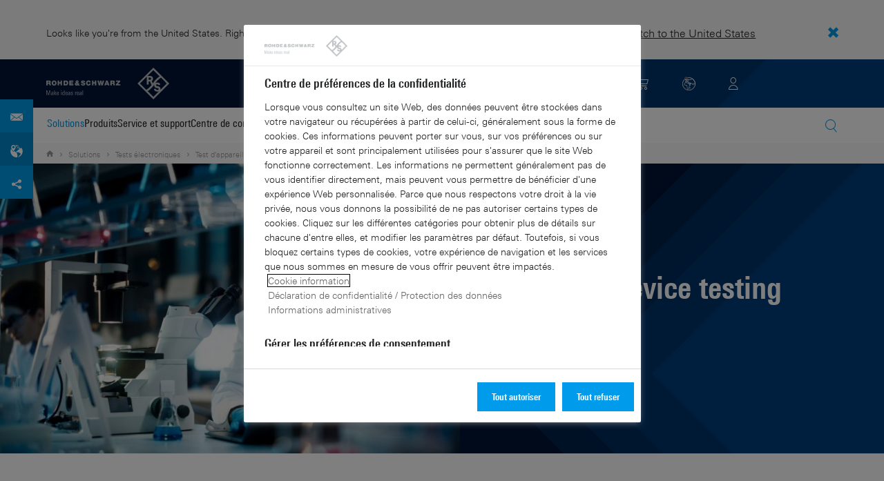

--- FILE ---
content_type: text/html; charset=UTF-8
request_url: https://www.rohde-schwarz.com/fr/de-detection-superieures/electronics-testing/medical-device-testing/medical-device-testing_256969.html
body_size: 19113
content:
<!DOCTYPE html>
<html class="no-js" lang="fr-fr">
  <head>
    <meta charset="UTF-8"/>
    <meta http-equiv="x-ua-compatible" content="ie=edge"/>
    <meta name="viewport" content="width=device-width, initial-scale=1"/>
    <script>(function(){ window.DY = window.DY || {}; DY.userActiveConsent=false;}())</script>
    <link rel="preconnect" href="https://st-eu.dynamicyield.com"/>
    <link rel="preconnect" href="https://rcom-eu.dynamicyield.com"/>
    <script type="text/javascript" src="https://cdn.rohde-schwarz.com/api/9881398/api_dynamic.js"></script>
    <script type="text/javascript" src="https://cdn.rohde-schwarz.com/api/9881398/api_static.js"></script>
    <meta name="naver-site-verification" content="afad74e971907a0e411ef4f19172c8d6ccbf686e"/>
    <script src="https://cdn.userway.org/widget.js" data-account="VwMnSUoy0g"></script>
    <title>Medical device testing | Rohde &amp; Schwarz</title>
    <meta name="robots" content="noodp, index, follow"/>
    <meta name="description" content="Learn about medical device testing and find solutions for testing medical devices. Explore medical testing equipment for wireless implantable medical devices."/>
    <meta name="keywords" content="Medical device testing, testing medical devices, testing of medical devices, Medical device development, Verification and validation testing medical device, Medical testing equipment, Wireless implantable medical devices"/>
    <meta name="twitter:card" content="summary"/>
    <meta name="twitter:site" content=""/>
    <meta name="twitter:title" content="Medical device testing"/>
    <meta name="twitter:description" content="Learn about medical device testing and find solutions for testing medical devices. Explore medical testing equipment for wireless implantable medical devices."/>
    <meta name="twitter:image" content="https://cdn.rohde-schwarz.com/pws/_tech/images/img_static/Rohde_Schwarz_SocialShare.jpg"/>
    <meta property="og:url" content="https://www.rohde-schwarz.com/fr/de-detection-superieures/electronics-testing/medical-device-testing/medical-device-testing_256969.html"/>
    <meta property="og:title" content="Medical device testing"/>
    <meta property="og:type" content="website"/>
    <meta property="og:image" content="https://cdn.rohde-schwarz.com/pws/_tech/images/img_static/Rohde_Schwarz_SocialShare.jpg"/>
    <meta property="og:description" content="Learn about medical device testing and find solutions for testing medical devices. Explore medical testing equipment for wireless implantable medical devices."/>
    <meta name="author" content="Rohde &amp; Schwarz International"/>
    <link rel="canonical" href="https://www.rohde-schwarz.com/fr/de-detection-superieures/electronics-testing/medical-device-testing/medical-device-testing_256969.html"/>
    <link rel="shorturl" href="https://www.rohde-schwarz.com/fr/_256969.html"/>
    <script src="https://assets.adobedtm.com/launch-EN3504a9f210b14bc28b773c8d8c5a022d.min.js" type="text/javascript"></script>
    <script type="text/javascript">var rus_web_logged_in=false;</script>
    <link rel="apple-touch-icon" sizes="180x180" href="https://cdn.rohde-schwarz.com/pws/inred/image/favicons/apple-touch-icon.png"/>
    <link rel="icon" type="image/png" sizes="32x32" href="https://cdn.rohde-schwarz.com/pws/inred/image/favicons/favicon-32x32.png"/>
    <link rel="icon" type="image/png" sizes="16x16" href="https://cdn.rohde-schwarz.com/pws/inred/image/favicons/favicon-16x16.png"/>
    <link rel="manifest" href="https://cdn.rohde-schwarz.com/pws/inred/image/favicons/manifest.json"/>
    <link rel="mask-icon" href="https://cdn.rohde-schwarz.com/pws/inred/image/favicons/safari-pinned-tab.svg" color="#009bea"/>
    <link rel="shortcut icon" href="https://cdn.rohde-schwarz.com/pws/inred/image/favicons/favicon.png"/>
    <meta name="msapplication-TileColor" content="#009bea"/>
    <meta name="msapplication-TileImage" content="https://cdn.rohde-schwarz.com/pws/inred/image/favicons/mstile-144x144.png"/>
    <meta name="msapplication-config" content="https://cdn.rohde-schwarz.com/pws/inred/image/favicons/browserconfig.xml"/>
    <meta name="theme-color" content="#009bea"/>
    <script src="https://cdn.rohde-schwarz.com/techfiles/f9208933/js/vendor/lazysizes-5.2.0.min.js" async="async"> </script>
    <script src="https://cdn.rohde-schwarz.com/techfiles/f9208933/js/vendor/webfontloader-1.6.28.min.js"> </script>
    <script>WebFont.load({custom:{families:['Linotype Univers:n4,n7','Linotype Univers Condensed:n4,n7','RSIcons'],urls:['https://cdn.rohde-schwarz.com/techfiles/f9208933/css/fonts.min.css']}});</script>
    <link href="https://cdn.rohde-schwarz.com/techfiles/f9208933/css/style.min.css" rel="stylesheet" type="text/css"/>
    <!-- injector:js -->
    <script src="https://cdn.rohde-schwarz.com/techfiles/f9208933/js/vendor/modernizr-custom.6116ab.js" async="async"> </script>
    <!-- endinjector -->
    <!-- Schema.org organisation fields -->
    <script type="application/ld+json">

{
"@context": "https://schema.org/",
"@type": "Organization",
"name": "Rohde & Schwarz",
"legalName": "Rohde & Schwarz GmbH & Co. KG",
"url": "https://www.rohde-schwarz.com/"
}

</script>
  </head>
  <body data-view="app">
    <aside id="country-message" data-view="simple-banner">
      <div class="center-wrapper">
        <p class="text">Looks like you're from the United States. Right now, you are on our site for France.</p>
        <a href="/us/solutions/electronics-testing/medical-device-testing/medical-device-testing_256969.html">
          <span>Switch to the United States</span>
        </a>
        <button type="button" class="close"></button>
      </div>
    </aside>
    <script type="text/javascript">
	
    	var RS_userInformation = {
		interests: []
    };
    	
</script>
    <div>
      <div class="module module-inpesh-login-register-modal hidden" data-view="inpesh-login-register-modal">
        <div class="modal-overlay"></div>
        <div class="module-inpesh-login-register-box content">
          <div class="inpesh-modal-close"></div>
          <div class="additional-information">
            <span class="premium-flag">
              <div class="rsi-inline rsi-premium-content"></div>
            </span>
            <span class="static-title">Rohde &amp; Schwarz</span>
            <span>Knowledge+</span>
          </div>
          <p class="h3">Login or register to gain full access to the Knowledge+ platform!</p>
          <div class="register-container">
            <p>I want to create an account</p>
            <a role="button" class="button-primary" href="/fr/my-rohde-schwarz/registration/my-rs-registration_255360.html">Register</a>
          </div>
          <div class="divider-or">
            <span></span>
            <span>or</span>
          </div>
          <div class="login-container">
            <p>I already have an account</p>
            <a role="button" class="button-secondary" href="/login">Login</a>
          </div>
        </div>
      </div>
      <script type="text/javascript">
if(window.DY) {
DY.recommendationContext = {
type: 'OTHER',
lng: 'fr'
};
}
</script>
    </div>
    <header id="header" data-view="header" data-countries-list="/fr/rest/getcountryselect/" data-flyout-navigation-options="">
      <!-- Generation time: 22.01.2026 04:00:02.441 -->
      <div class="background-wrapper">
        <div class="background-image">
          <img alt="background" src="https://cdn.rohde-schwarz.com/pws/_tech/images/img_static/rus-logo-background.svg"/>
        </div>
      </div>
      <div class="header-wrapper">
        <div id="header_teaser_target" class="center-wrapper">
          <div class="center-container main">
            <div class="logo" id="logo">
              <a href="/fr/accueil_48230.html" tabindex="-1">
                <img src="https://cdn.rohde-schwarz.com/pws/inred/image/layout/rus-logo.svg" alt="RS-Logo" class="rs-logo"/>
                <img src="https://cdn.rohde-schwarz.com/pws/inred/image/layout/rus-logo-symbol.svg" alt="RS-Logo Mini" class="rs-logo-small"/>
              </a>
            </div>
            <div id="mobile-navigation" class="navigation">
              <a class="nav-toggle-icon" aria-label="Open menu" id="mobile-menu-toggle" href="/"></a>
              <div id="bottom-menu-container">
                <div class="navigation-container">
                  <nav aria-label="meta-navigation" class="navigation-meta">
                    <ul class="nav-icons">
                      <li>
                        <a href="/fr/contact_63733.html" class="link" aria-label="Contact Us">
                          <span class="icon icon-headset-new"></span>
                        </a>
                      </li>
                      <li class="shopping-basket">
                        <a href="#" data-url="/fr/rest/getshoppingcartcountv2" class="user-shopping-cart icon icon-cart-empty" aria-label="View Cart"></a>
                      </li>
                      <li id="language-switcher">
                        <a href="#" aria-label="Change Language">
                          <span class="icon icon-globe-new"></span>
                        </a>
                      </li>
                      <li class="loginCart flyout "></li>
                    </ul>
                  </nav>
                </div>
              </div>
              <div id="nav-flyout" class="small"></div>
            </div>
            <div class=" usermenu" id="mobile-countryswitch-container">
              <div id="mobile-slide-wrapper" class="usermenu-items">
                <nav id="mobile-nav-container">
                  <div id="">
                    <a class="close-country-menu" href="#">Sélectionner l'emplacement géographique </a>
                  </div>
                </nav>
                <div id="mobile-country-container"></div>
              </div>
              <div class="dropdown-content usermenu-items" id="usermenu">
                <nav id="mobile-nav-container">
                  <div id="">
                    <a class="close-country-menu" href="#">Customer portal</a>
                  </div>
                </nav>
                <div class="content-wrapper" id="mobile-customer-nav" data-view="nav-mobile">
                </div>
              </div>
            </div>
          </div>
          <div id="share-bar">
            <a href="?display=INRED_ProductContact" class="contact" data-view="button-lightbox" target="_blank" rel="nofollow"></a>
            <a href="" class="contact-adress">
              <img src="https://cdn.rohde-schwarz.com/pws/inred/image/layout/world-location.svg" alt="contact"/>
            </a>
            <a href="#share" class="social"></a>
            <div class="share-buttons" data-view="share">
              <a href="https://www.linkedin.com/cws/share?url={url}" rel="noopener noreferrer" target="_blank" class="linkedin"> </a>
              <a href="https://www.facebook.com/sharer.php?u={url}&amp;amp;t={title}" rel="noopener noreferrer" target="_blank" class="facebook"> </a>
              <a href="https://twitter.com/intent/tweet?text={title}%20{url}" rel="noopener noreferrer" target="_blank" class="twitter"> </a>
            </div>
          </div>
          <div class="center-container">
            <div id="language-menu-wrapper" class="hidden">
              <div class="country-slider"></div>
            </div>
          </div>
        </div>
      </div>
    </header>
    <div id="desktop-menu-container" class="flyout">
      <div class="center-wrapper">
        <div class="center-container">
          <div class="nav-bar-container" aria-label="Navigation bar" data-view="nav-bar-new" data-nav-list="/fr/rest/subnavigation/" data-countries-list="/fr/rest/getcountryselect/">
            <nav class="navbar" aria-label="Navigation bar">
              <nav aria-label="Main menu" class="nav-tabs" role="menu">
                <div class="dropdown" role="menuitem" aria-haspopup="true">
                  <button class="dropdownButton active menuActive">
                    <div>Solutions</div>
                    <a class="arrowMobile"></a>
                  </button>
                  <div class="dropdown-content">
                    <div class="content-wrapper">
                      <div role="menu" aria-hidden="true" class="nav-list lvl-1">
                        <a href="#" class="arrowMobileBack">Back</a>
                        <div class="rightDropout">
                          <div class="navWrapper ">
                            <a role="button" class="hasNext" href="#" data-id="229832">Aérospatiale et défense</a>
                          </div>
                          <div class="dropdown-content-right ">
                            <div role="menu" aria-hidden="true" class="nav-list lvl-2">
                              <a href="#" class="arrowMobileBack">Back</a>
                              <a role="button" href="/fr/de-detection-superieures/aerospace-and-defense/aerospace-and-defense_229832.html" class="">Vue d'ensemble Aérospatiale et défense</a>
                              <div class="rightDropout">
                                <div class="navWrapper ">
                                  <a role="button" class="hasNext" href="#" data-id="232928">Air</a>
                                </div>
                                <div class="dropdown-content-right "></div>
                              </div>
                              <div class="rightDropout">
                                <div class="navWrapper ">
                                  <a role="button" class="hasNext" href="#" data-id="232922">Terre</a>
                                </div>
                                <div class="dropdown-content-right "></div>
                              </div>
                              <div class="rightDropout">
                                <div class="navWrapper ">
                                  <a role="button" class="hasNext" href="#" data-id="250661">Mer</a>
                                </div>
                                <div class="dropdown-content-right "></div>
                              </div>
                              <div class="rightDropout">
                                <div class="navWrapper ">
                                  <a role="button" class="hasNext" href="#" data-id="257354">Cyber</a>
                                </div>
                                <div class="dropdown-content-right "></div>
                              </div>
                              <div class="rightDropout">
                                <div class="navWrapper ">
                                  <a role="button" class="hasNext" href="#" data-id="257368">Espace</a>
                                </div>
                                <div class="dropdown-content-right "></div>
                              </div>
                              <div class="rightDropout">
                                <div class="navWrapper ">
                                  <a role="button" class="hasNext" href="#" data-id="257769">Multi-domaines</a>
                                </div>
                                <div class="dropdown-content-right "></div>
                              </div>
                              <div class="rightDropout">
                                <div class="navWrapper ">
                                  <a role="button" class="hasNext" href="#" data-id="257432">Partenaires industriels</a>
                                </div>
                                <div class="dropdown-content-right "></div>
                              </div>
                            </div>
                          </div>
                        </div>
                        <div class="rightDropout">
                          <div class="navWrapper ">
                            <a role="button" class="hasNext" href="#" data-id="256571">Infrastructures sensibles</a>
                          </div>
                          <div class="dropdown-content-right ">
                            <div role="menu" aria-hidden="true" class="nav-list lvl-2">
                              <a href="#" class="arrowMobileBack">Back</a>
                              <a role="button" href="/fr/de-detection-superieures/critical-infrastructure/critical-infrastructure_256571.html" class="">Vue d'ensemble Infrastructures sensibles</a>
                              <a href="/fr/de-detection-superieures/security/security-screening/security-screening_255126.html" class="">Contrôle de sécurité</a>
                              <a href="/fr/de-detection-superieures/critical-infrastructure/civil-air-traffic-control/vue-d-ensemble_56640.html" class="">Contrôle du trafic aérien civil</a>
                              <div class="rightDropout">
                                <div class="navWrapper ">
                                  <a role="button" class="hasNext" href="#" data-id="233780">Distribution de la radiodiffusion</a>
                                </div>
                                <div class="dropdown-content-right "></div>
                              </div>
                              <a href="/fr/de-detection-superieures/critical-infrastructure/investigations-reseaux-cellulaires/investigations-reseaux-cellulaires_257923.html" class="">Investigations de réseaux cellulaires</a>
                              <a href="/fr/de-detection-superieures/critical-infrastructure/countering-drones/countering-drones_233578.html" class="">Protection contre les drones</a>
                              <a href="/fr/de-detection-superieures/critical-infrastructure/spectrum-regulation/overview_258444.html" class="">Régulation du spectre</a>
                              <a href="/fr/de-detection-superieures/networks-and-cybersecurity/networks-and-cybersecurity_257422.html" class="">Réseau et cybersécurité</a>
                              <a href="/fr/de-detection-superieures/critical-infrastructure/spectrum-monitoring/controle-du-spectre-radioelectrique_91082.html" class="">Surveillance du spectre</a>
                              <a href="/fr/de-detection-superieures/aerospace-and-defense/air/avionics-and-uav-testing/air-navigation-testing/test-navigation-aerienne_252571.html" class="">Test de navigation aérienne</a>
                              <div class="rightDropout">
                                <div class="navWrapper ">
                                  <a role="button" class="hasNext" href="#" data-id="231692">Tests des réseaux mobiles</a>
                                </div>
                                <div class="dropdown-content-right "></div>
                              </div>
                            </div>
                          </div>
                        </div>
                        <div class="rightDropout">
                          <div class="navWrapper ">
                            <a role="button" class="hasNext" href="#" data-id="256834">Recherche et enseignement</a>
                          </div>
                          <div class="dropdown-content-right ">
                            <div role="menu" aria-hidden="true" class="nav-list lvl-2">
                              <a href="#" class="arrowMobileBack">Back</a>
                              <a role="button" href="/fr/de-detection-superieures/research-and-education/research-and-education_256834.html" class="">Vue d'ensemble Recherche et enseignement</a>
                              <a href="/fr/de-detection-superieures/research-and-education/particle-acceleration/vue-ensemble-accelerateurs-particules_230804.html" class="">Accélération de particules</a>
                              <a href="/fr/de-detection-superieures/research-and-education/material-characterization/material-characterization_256745.html" class="">Caractérisation de matériaux</a>
                              <a href="/fr/de-detection-superieures/wireless-communications-testing/wireless-standards/6g/g-apercu_253278.html" class="">Recherche 6G</a>
                              <a href="/fr/de-detection-superieures/research-and-education/antenna-research/antenna-research_256741.html" class="">Recherche d'antennes</a>
                              <a href="/fr/de-detection-superieures/research-and-education/teaching-lab-solutions/teaching-lab-solutions_256950.html" class="">Solutions de laboratoire d'enseignement</a>
                              <a href="/fr/de-detection-superieures/research-and-education/quantum-technology/technologie-quantique_256749.html" class="">Technologie quantique</a>
                            </div>
                          </div>
                        </div>
                        <div class="rightDropout">
                          <div class="navWrapper ">
                            <a role="button" class="hasNext" href="#" data-id="257422">Réseaux et cybersécurité</a>
                          </div>
                          <div class="dropdown-content-right ">
                            <div role="menu" aria-hidden="true" class="nav-list lvl-2">
                              <a href="#" class="arrowMobileBack">Back</a>
                              <a role="button" href="/fr/de-detection-superieures/networks-and-cybersecurity/networks-and-cybersecurity_257422.html" class="">Vue d'ensemble Réseaux et cybersécurité</a>
                              <a href="/fr/de-detection-superieures/aerospace-and-defense/cyber/cyber_257354.html" class="">Cybersécurité pour l'aérospatial et la défense</a>
                              <a href="/fr/de-detection-superieures/networks-and-cybersecurity/cybersecurity-for-financial/cybersecurity-for-financial_257429.html" class="">Cybersécurité pour le secteur financier</a>
                              <a href="/fr/de-detection-superieures/networks-and-cybersecurity/secure-mobile-connectivity/r-s-comsec_257814.html" class="">R&amp;S®ComSec</a>
                              <a href="/fr/de-detection-superieures/networks-and-cybersecurity/secure-networks-and-cybersecurity-for-public-authorities/secure-networks-and-cybersecurity-for-public-authorities_257420.html" class="">Réseaux sécurisés et cybersécurité pour les autorités publiques</a>
                              <a href="/fr/de-detection-superieures/networks-and-cybersecurity/secure-networks-for-healthcare/reseaux-securises-pour-la-sante_257421.html" class="">Réseaux sécurisés pour la santé</a>
                              <a href="/fr/de-detection-superieures/networks-and-cybersecurity/secure-networks-for-commercial-business/secure-networks-for-commercial-business_257426.html" class="">Réseaux sécurisés pour les activités commerciales</a>
                            </div>
                          </div>
                        </div>
                        <div class="rightDropout">
                          <div class="navWrapper ">
                            <a role="button" class="hasNext" href="#" data-id="229840">Sécurité</a>
                          </div>
                          <div class="dropdown-content-right ">
                            <div role="menu" aria-hidden="true" class="nav-list lvl-2">
                              <a href="#" class="arrowMobileBack">Back</a>
                              <a role="button" href="/fr/de-detection-superieures/security/securite-gouvernementale-vue-d-ensemble_229840.html" class="">Vue d'ensemble Sécurité</a>
                              <div class="rightDropout">
                                <div class="navWrapper ">
                                  <a role="button" class="hasNext" href="#" data-id="255126">Contrôle de sécurité</a>
                                </div>
                                <div class="dropdown-content-right "></div>
                              </div>
                              <a href="/fr/de-detection-superieures/networks-and-cybersecurity/networks-and-cybersecurity_257422.html" class="">Réseaux et cybersécurité</a>
                              <div class="rightDropout">
                                <div class="navWrapper ">
                                  <a role="button" class="hasNext" href="#" data-id="256572">Sûreté gouvernementale</a>
                                </div>
                                <div class="dropdown-content-right "></div>
                              </div>
                            </div>
                          </div>
                        </div>
                        <div class="rightDropout">
                          <div class="navWrapper ">
                            <a role="button" class="hasNext" href="#" data-id="229844">Test des communications sans fil</a>
                          </div>
                          <div class="dropdown-content-right ">
                            <div role="menu" aria-hidden="true" class="nav-list lvl-2">
                              <a href="#" class="arrowMobileBack">Back</a>
                              <a role="button" href="/fr/de-detection-superieures/wireless-communications-testing/communications-sans-fil_229844.html" class="">Vue d'ensemble Test des communications sans fil</a>
                              <a href="/fr/de-detection-superieures/wireless-communications-testing/emc-and-regulatory-testing/test-cem-et-obligatoire_257902.html" class="">Test CEM et réglementaire</a>
                              <div class="rightDropout">
                                <div class="navWrapper ">
                                  <a role="button" class="hasNext" href="#" data-id="233734">Normes sans fil</a>
                                </div>
                                <div class="dropdown-content-right "></div>
                              </div>
                              <a href="/fr/de-detection-superieures/wireless-communications-testing/mobile-device-testing/dispositif-mobile-sans-fil_233808.html" class="">Test d'appareils mobiles</a>
                              <div class="rightDropout">
                                <div class="navWrapper ">
                                  <a role="button" class="hasNext" href="#" data-id="253912">Test d'infrastructure de réseaux mobiles</a>
                                </div>
                                <div class="dropdown-content-right "></div>
                              </div>
                              <div class="rightDropout">
                                <div class="navWrapper ">
                                  <a role="button" class="hasNext" href="#" data-id="230314">Test IoT/ M2M</a>
                                </div>
                                <div class="dropdown-content-right "></div>
                              </div>
                            </div>
                          </div>
                        </div>
                        <div class="rightDropout">
                          <div class="navWrapper ">
                            <a role="button" class="hasNext" href="#" data-id="233626">Test satellite</a>
                          </div>
                          <div class="dropdown-content-right ">
                            <div role="menu" aria-hidden="true" class="nav-list lvl-2">
                              <a href="#" class="arrowMobileBack">Back</a>
                              <a role="button" href="/fr/de-detection-superieures/satellite-testing/satellite-testing_233626.html" class="">Vue d'ensemble Test satellite</a>
                              <a href="/fr/de-detection-superieures/satellite-testing/satellite-payload-and-bus-testing/test-de-charge-utile-satellite_250331.html" class="">Test de bus et charge utile satellite</a>
                              <a href="/fr/de-detection-superieures/satellite-testing/satellite-user-terminal-testing/satellite-user-terminal-testing_257427.html" class="">Test du terminal utilisateur satellite</a>
                              <a href="/fr/de-detection-superieures/satellite-testing/satellite-ground-station-testing-and-security/test-station-terrestre-et-terminal-terrestre_250333.html" class="">Test et utilisation de station terrestre satellite</a>
                              <a href="/fr/de-detection-superieures/wireless-communications-testing/wireless-standards/5g-nr/non-terrestrial-networks-ntn/test-satellite-5g-ntn_256812.html" class="">Test satellite 5G NTN</a>
                              <a href="/fr/de-detection-superieures/satellite-testing/satellite-in-orbit-testing/satellite-in-orbit-testing_257425.html" class="">Test satellite en orbite</a>
                            </div>
                          </div>
                        </div>
                        <div class="rightDropout">
                          <div class="navWrapper ">
                            <a role="button" class="hasNext" href="#" data-id="230640">Tests automobiles</a>
                          </div>
                          <div class="dropdown-content-right ">
                            <div role="menu" aria-hidden="true" class="nav-list lvl-2">
                              <a href="#" class="arrowMobileBack">Back</a>
                              <a role="button" href="/fr/de-detection-superieures/automotive-testing/automobile_230640.html" class="">Vue d'ensemble Tests automobiles</a>
                              <div class="rightDropout">
                                <div class="navWrapper ">
                                  <a role="button" class="hasNext" href="#" data-id="231774">Connectivité automobile et infodivertissement</a>
                                </div>
                                <div class="dropdown-content-right "></div>
                              </div>
                              <div class="rightDropout">
                                <div class="navWrapper ">
                                  <a role="button" class="hasNext" href="#" data-id="231754">Radar automobile</a>
                                </div>
                                <div class="dropdown-content-right "></div>
                              </div>
                              <div class="rightDropout">
                                <div class="navWrapper ">
                                  <a role="button" class="hasNext" href="#" data-id="231890">Test CEM et d'antennes sur l'intégralité du véhicule</a>
                                </div>
                                <div class="dropdown-content-right "></div>
                              </div>
                              <div class="rightDropout">
                                <div class="navWrapper ">
                                  <a role="button" class="hasNext" href="#" data-id="257574">Test de composants de la chaîne cinématique électrique</a>
                                </div>
                                <div class="dropdown-content-right "></div>
                              </div>
                              <div class="rightDropout">
                                <div class="navWrapper ">
                                  <a role="button" class="hasNext" href="#" data-id="231834">Test des ECU et des réseaux embarqués dans les véhicules</a>
                                </div>
                                <div class="dropdown-content-right "></div>
                              </div>
                            </div>
                          </div>
                        </div>
                        <div class="rightDropout">
                          <div class="navWrapper active menuActive">
                            <a role="button" class="hasNext" href="#" data-id="230522">Tests électroniques</a>
                          </div>
                          <div class="dropdown-content-right active">
                            <div role="menu" aria-hidden="true" class="nav-list lvl-2">
                              <a href="#" class="arrowMobileBack">Back</a>
                              <a role="button" href="/fr/de-detection-superieures/electronics-testing/tests-electroniques_230522.html" class="">Vue d'ensemble Tests électroniques</a>
                              <a href="/fr/de-detection-superieures/electronics-testing/test-appareils-electroniques-client/test-appareils-electroniques-grand-public-apercu_258133.html" class="">Test d'appareils électroniques grand public</a>
                              <div class="rightDropout">
                                <div class="navWrapper ">
                                  <a role="button" class="hasNext" href="#" data-id="231842">Composants RF et micro-ondes</a>
                                </div>
                                <div class="dropdown-content-right "></div>
                              </div>
                              <div class="rightDropout">
                                <div class="navWrapper ">
                                  <a role="button" class="hasNext" href="#" data-id="253441">Test CEM</a>
                                </div>
                                <div class="dropdown-content-right "></div>
                              </div>
                              <a href="/fr/de-detection-superieures/electronics-testing/medical-device-testing/medical-device-testing_256969.html" class="active menuActive">Test d'appareils médicaux</a>
                              <div class="rightDropout">
                                <div class="navWrapper ">
                                  <a role="button" class="hasNext" href="#" data-id="230538">Test d'électronique de puissance</a>
                                </div>
                                <div class="dropdown-content-right "></div>
                              </div>
                              <div class="rightDropout">
                                <div class="navWrapper ">
                                  <a role="button" class="hasNext" href="#" data-id="230552">Test d'interfaces numérique haut débit</a>
                                </div>
                                <div class="dropdown-content-right "></div>
                              </div>
                              <div class="rightDropout">
                                <div class="navWrapper ">
                                  <a role="button" class="hasNext" href="#" data-id="230570">Test de conception numérique</a>
                                </div>
                                <div class="dropdown-content-right "></div>
                              </div>
                            </div>
                          </div>
                        </div>
                      </div>
                    </div>
                  </div>
                </div>
                <div class="dropdown" role="menuitem" aria-haspopup="true">
                  <button class="dropdownButton ">
                    <div>Produits</div>
                    <a class="arrowMobile"></a>
                  </button>
                  <div class="dropdown-content">
                    <div class="content-wrapper">
                      <div role="menu" aria-hidden="true" class="nav-list lvl-1">
                        <a href="#" class="arrowMobileBack">Back</a>
                        <div class="rightDropout">
                          <div class="navWrapper ">
                            <a role="button" class="hasNext" href="#" data-id="229579">Test et mesure</a>
                          </div>
                          <div class="dropdown-content-right ">
                            <div role="menu" aria-hidden="true" class="nav-list lvl-2">
                              <a href="#" class="arrowMobileBack">Back</a>
                              <a role="button" href="/fr/produits/test-et-mesure_229579.html" class="">Vue d'ensemble Test et mesure</a>
                              <div class="rightDropout">
                                <div class="navWrapper ">
                                  <a role="button" class="hasNext" href="#" data-id="254769">Alimentations et sources de mesure</a>
                                </div>
                                <div class="dropdown-content-right "></div>
                              </div>
                              <div class="rightDropout">
                                <div class="navWrapper ">
                                  <a role="button" class="hasNext" href="#" data-id="254958">Amplificateurs</a>
                                </div>
                                <div class="dropdown-content-right "></div>
                              </div>
                              <div class="rightDropout">
                                <div class="navWrapper ">
                                  <a role="button" class="hasNext" href="#" data-id="254772">Analyseurs</a>
                                </div>
                                <div class="dropdown-content-right "></div>
                              </div>
                              <div class="rightDropout">
                                <div class="navWrapper ">
                                  <a role="button" class="hasNext" href="#" data-id="63696">Composants système</a>
                                </div>
                                <div class="dropdown-content-right "></div>
                              </div>
                              <div class="rightDropout">
                                <div class="navWrapper ">
                                  <a role="button" class="hasNext" href="#" data-id="105350">Équipement de test CEM</a>
                                </div>
                                <div class="dropdown-content-right "></div>
                              </div>
                              <div class="rightDropout">
                                <div class="navWrapper ">
                                  <a role="button" class="hasNext" href="#" data-id="256028">Équipement de test R&amp;S®ESSENTIALS</a>
                                </div>
                                <div class="dropdown-content-right "></div>
                              </div>
                              <div class="rightDropout">
                                <div class="navWrapper ">
                                  <a role="button" class="hasNext" href="#" data-id="63667">Générateurs de signaux</a>
                                </div>
                                <div class="dropdown-content-right "></div>
                              </div>
                              <div class="rightDropout">
                                <div class="navWrapper ">
                                  <a role="button" class="hasNext" href="#" data-id="63663">Oscilloscopes</a>
                                </div>
                                <div class="dropdown-content-right "></div>
                              </div>
                              <a href="/fr/produits/test-et-mesure/systemes-de-test-dantennes-et-chambres-sans-fil_103249.html" class="">Systèmes de test d'antennes et chambres sans fil</a>
                              <div class="rightDropout">
                                <div class="navWrapper ">
                                  <a role="button" class="hasNext" href="#" data-id="86247">Systèmes et testeurs d'appareils sans fil</a>
                                </div>
                                <div class="dropdown-content-right "></div>
                              </div>
                              <div class="rightDropout">
                                <div class="navWrapper ">
                                  <a role="button" class="hasNext" href="#" data-id="254732">Testeurs de radars automobiles</a>
                                </div>
                                <div class="dropdown-content-right "></div>
                              </div>
                              <a href="/fr/produits/test-et-mesure/tests-des-reseaux-mobiles_229193.html" class="">Tests des réseaux mobiles</a>
                              <a href="/fr/produits/test-et-mesure/wattmetres-rf-et-micro-ondes_63672.html" class="">Wattmètres RF et micro-ondes</a>
                            </div>
                          </div>
                        </div>
                        <div class="rightDropout">
                          <div class="navWrapper ">
                            <a role="button" class="hasNext" href="#" data-id="229582">Broadcast et médias</a>
                          </div>
                          <div class="dropdown-content-right ">
                            <div role="menu" aria-hidden="true" class="nav-list lvl-2">
                              <a href="#" class="arrowMobileBack">Back</a>
                              <a role="button" href="/fr/produits/broadcast-et-medias_229582.html" class="">Vue d'ensemble Broadcast et médias</a>
                              <div class="rightDropout">
                                <div class="navWrapper ">
                                  <a role="button" class="hasNext" href="#" data-id="255266">Distribution de la radiodiffusion</a>
                                </div>
                                <div class="dropdown-content-right "></div>
                              </div>
                              <a href="/fr/produits/broadcast-et-medias/technologies-des-medias_255268.html" class="">Technologies des médias</a>
                            </div>
                          </div>
                        </div>
                        <div class="rightDropout">
                          <div class="navWrapper ">
                            <a role="button" class="hasNext" href="#" data-id="232772">Aérospatiale | Défense | Sécurité</a>
                          </div>
                          <div class="dropdown-content-right ">
                            <div role="menu" aria-hidden="true" class="nav-list lvl-2">
                              <a href="#" class="arrowMobileBack">Back</a>
                              <a role="button" href="/fr/produits/aerospatiale-defense-securite_232772.html" class="">Vue d'ensemble Aérospatiale | Défense | Sécurité</a>
                              <div class="rightDropout">
                                <div class="navWrapper ">
                                  <a role="button" class="hasNext" href="#" data-id="254744">Communications sécurisées</a>
                                </div>
                                <div class="dropdown-content-right "></div>
                              </div>
                              <a href="/fr/produits/aerospatiale-defense-securite/scanner-de-securite_254881.html" class="">Scanner de sécurité</a>
                              <div class="rightDropout">
                                <div class="navWrapper ">
                                  <a role="button" class="hasNext" href="#" data-id="254745">Surveillance radio</a>
                                </div>
                                <div class="dropdown-content-right "></div>
                              </div>
                            </div>
                          </div>
                        </div>
                        <div class="rightDropout">
                          <div class="navWrapper ">
                            <a role="button" class="hasNext" href="#" data-id="232484">Cybersécurité</a>
                          </div>
                          <div class="dropdown-content-right ">
                            <div role="menu" aria-hidden="true" class="nav-list lvl-2">
                              <a href="#" class="arrowMobileBack">Back</a>
                              <a role="button" href="/fr/produits/cybersecurite_232484.html" class="">Vue d'ensemble Cybersécurité</a>
                              <a href="/fr/produits/cybersecurite/crypteurs-reseaux_334093.html" class="">Crypteurs réseaux</a>
                              <a href="/fr/produits/cybersecurite/securiser-les-navigateurs-internet_232366.html" class="">Sécuriser les navigateurs internet</a>
                              <a href="/fr/produits/cybersecurite/securite-des-terminaux_232364.html" class="">Sécurité des terminaux</a>
                              <a href="/fr/produits/cybersecurite/systemes-de-gestion_255622.html" class="">Systèmes de gestion</a>
                            </div>
                          </div>
                        </div>
                      </div>
                    </div>
                  </div>
                </div>
                <div class="dropdown" role="menuitem" aria-haspopup="true">
                  <button class="dropdownButton ">
                    <div>Service et support</div>
                    <a class="arrowMobile"></a>
                  </button>
                  <div class="dropdown-content">
                    <div class="content-wrapper">
                      <div role="menu" aria-hidden="true" class="nav-list lvl-1">
                        <a href="#" class="arrowMobileBack">Back</a>
                        <div class="rightDropout">
                          <div class="navWrapper ">
                            <a role="button" class="hasNext" href="#" data-id="229461">Service</a>
                          </div>
                          <div class="dropdown-content-right ">
                            <div role="menu" aria-hidden="true" class="nav-list lvl-2">
                              <a href="#" class="arrowMobileBack">Back</a>
                              <a role="button" href="/fr/service-et-support/service/service-apercu_229461.html" class="">Vue d'ensemble Service</a>
                              <a href="/fr/service-et-support/service/cybersecurity-services/apercu_255149.html" class="">Services de cybersécurité</a>
                              <a href="/fr/service-et-support/service/service-level-agreement/niveau-d-accreditation-de-service_229474.html" class="">Contrat de service</a>
                              <a href="/fr/service-et-support/service/extended-warranty-service-contracts/contrats-de-service-d-extension-de-garantie_230938.html" class="">Extended warranty &amp; service contracts</a>
                              <a href="/fr/service-et-support/service/gestion-de-l-obsolescence/gestion-des-obsolescences_229471.html" class="">Gestion de l'obsolescence</a>
                              <a href="/fr/service-et-support/service/services-d-etalonnage/services-de-calibration_233528.html" class="">Services d'étalonnage</a>
                              <a href="/fr/service-et-support/service/services-de-reparation/services-de-reparation_58700.html" class="">Services de réparation</a>
                              <a href="/fr/service-et-support/service/on-site-services/services-sur-site_251894.html" class="">Services sur site</a>
                            </div>
                          </div>
                        </div>
                        <a href="/fr/service-support-france/service-apres-vente/service-apres-vente-fr_254948.html" class="">Service en France</a>
                        <a href="/fr/service-et-support/support/support_107711.html" class="">Assistance</a>
                        <a href="/fr/service-et-support/service-support-request/service-support-request_255384.html" class="">Demande de service &amp; d'assistance</a>
                      </div>
                    </div>
                  </div>
                </div>
                <div class="dropdown" role="menuitem" aria-haspopup="true">
                  <button class="dropdownButton ">
                    <div>Centre de connaissances</div>
                    <a class="arrowMobile"></a>
                  </button>
                  <div class="dropdown-content">
                    <div class="content-wrapper">
                      <div role="menu" aria-hidden="true" class="nav-list lvl-1">
                        <a href="#" class="arrowMobileBack">Back</a>
                        <a href="/fr/knowledge-center/knowledge-plus/apercu_255227.html" class="">Knowledge+</a>
                        <a href="/fr/knowledge-center/downloads/download-center_254027.html" class="">Téléchargements</a>
                        <a href="/fr/knowledge-center/videos/video-apercu_251240.html" class="">Vidéos</a>
                        <a href="/fr/knowledge-center/webinars/apercu-webinaire_253040.html" class="">Webinaires</a>
                        <a href="/fr/knowledge-center-france/ressources-locales-r-s-france/webinars-techniques-en-francais_253205.html" class="">Ressources locales R&amp;S France</a>
                        <div class="rightDropout">
                          <div class="navWrapper ">
                            <a role="button" class="hasNext" href="#" data-id="255554">Principes fondamentaux de la technologie</a>
                          </div>
                          <div class="dropdown-content-right ">
                            <div role="menu" aria-hidden="true" class="nav-list lvl-2">
                              <a href="#" class="arrowMobileBack">Back</a>
                              <a role="button" href="/fr/knowledge-center/technology-fundamentals/technologie-fondamentaux_255554.html" class="">Vue d'ensemble Principes fondamentaux de la technologie</a>
                              <a href="/fr/knowledge-center/technology-fundamentals/antennas-for-mobile-and-stationary-use/antennas-for-mobile-and-stationary-use-fundamentals_256946.html" class="">Antennas for mobile and stationary use</a>
                              <a href="/fr/knowledge-center/technology-fundamentals/hopper-signals/hopper-signals_256050.html" class="">Hopper signals</a>
                              <a href="/fr/knowledge-center/technology-fundamentals/competences-en-termes-de-surveillance-de-recepteur/surveillance-recepteur-competences_255556.html" class="">Compétences en termes de surveillance de récepteur</a>
                              <a href="/fr/knowledge-center/technology-fundamentals/signal-analysis-methods/fondamentaux-technologie-d-analyse-des-signaux_255899.html" class="">Méthodes d'analyse des signaux</a>
                              <a href="/fr/knowledge-center/technology-fundamentals/radio-direction-finding-techniques/radio-recherche-direction-techniques_255557.html" class="">Techniques de recherche de direction radio</a>
                            </div>
                          </div>
                        </div>
                        <a href="/fr/knowledge-center/technology-academy/apercu-ta_256215.html" class="">Technology Academy</a>
                      </div>
                    </div>
                  </div>
                </div>
                <div class="dropdown" role="menuitem" aria-haspopup="true">
                  <button class="dropdownButton ">
                    <div>À propos</div>
                    <a class="arrowMobile"></a>
                  </button>
                  <div class="dropdown-content">
                    <div class="content-wrapper">
                      <div role="menu" aria-hidden="true" class="nav-list lvl-1">
                        <a href="#" class="arrowMobileBack">Back</a>
                        <div class="rightDropout">
                          <div class="navWrapper ">
                            <a role="button" class="hasNext" href="#" data-id="230884">À propos de Rohde &amp; Schwarz</a>
                          </div>
                          <div class="dropdown-content-right ">
                            <div role="menu" aria-hidden="true" class="nav-list lvl-2">
                              <a href="#" class="arrowMobileBack">Back</a>
                              <a role="button" href="/fr/a-propos-de/vue-d-ensemble/a-propos-de-nous_230884.html" class="">Vue d'ensemble À propos de Rohde &amp; Schwarz</a>
                              <a href="/fr/a-propos-de/vue-d-ensemble/compliance/conformite_256997.html" class="">Conformité</a>
                              <a href="/fr/a-propos-de/vue-d-ensemble/durabilite/durabilite_229498.html" class="">Durabilité</a>
                              <a href="/fr/a-propos-de/vue-d-ensemble/high-vertical-integration/integration-verticale-elevee_258033.html" class="">Intégration verticale élevée</a>
                              <a href="/fr/a-propos-de/vue-d-ensemble/our-history/our-history_258045.html" class="">Our history</a>
                            </div>
                          </div>
                        </div>
                        <div class="rightDropout">
                          <div class="navWrapper ">
                            <a role="button" class="hasNext" href="#" data-id="230649">Rohde &amp; Schwarz France</a>
                          </div>
                          <div class="dropdown-content-right ">
                            <div role="menu" aria-hidden="true" class="nav-list lvl-2">
                              <a href="#" class="arrowMobileBack">Back</a>
                              <a role="button" href="/fr/about-france/rohde-schwarz-france/rohde-schwarz-france_230649.html" class="">Vue d'ensemble Rohde &amp; Schwarz France</a>
                              <a href="/fr/about-france/rohde-schwarz-france/seminars-and-webinars/seminars-and-webinars_251960.html" class="">Evénements</a>
                              <a href="/fr/about-france/rohde-schwarz-france/webinaires-a-la-demande/webinars-techniques-en-francais_254762.html" class="">Webinaires a la demande</a>
                              <a href="/fr/about-france/rohde-schwarz-france/solutions-d-achat-et-financement-d-un-equipement/acheter-un-equipement-r-s_254441.html" class="">Solutions d’achat et financement d’un équipement</a>
                              <a href="/fr/about-france/rohde-schwarz-france/promotions-en-cours/les-promotions-du-moment_252060.html" class="">Promotions en cours</a>
                            </div>
                          </div>
                        </div>
                        <div class="rightDropout">
                          <div class="navWrapper ">
                            <a role="button" class="hasNext" href="#" data-id="229345">Actualités &amp; médias</a>
                          </div>
                          <div class="dropdown-content-right ">
                            <div role="menu" aria-hidden="true" class="nav-list lvl-2">
                              <a href="#" class="arrowMobileBack">Back</a>
                              <a role="button" href="/fr/a-propos-de/actualites-et-presse/nouveautes-presse_229345.html" class="">Vue d'ensemble Actualités &amp; médias</a>
                              <a href="/fr/a-propos-de/actualites-et-presse/contacts-medias-presse/contacts-medias-presse_229344.html" class="">Contacts presse &amp; médias</a>
                              <a href="/fr/a-propos-de/actualites-et-presse/news-magazine/pages-de-details-edition_229360.html" class="">NEWS Magazine</a>
                              <a href="/fr/a-propos-de/actualites-et-presse/all-news/bibliotheque-des-actualites_229347.html" class="">Salle de presse</a>
                            </div>
                          </div>
                        </div>
                        <div class="rightDropout">
                          <div class="navWrapper ">
                            <a role="button" class="hasNext" href="#" data-id="251284">R&amp;S Magazin</a>
                          </div>
                          <div class="dropdown-content-right ">
                            <div role="menu" aria-hidden="true" class="nav-list lvl-2">
                              <a href="#" class="arrowMobileBack">Back</a>
                              <a role="button" href="/fr/a-propos-de/magazine/apercu_251284.html" class="">Vue d'ensemble R&amp;S Magazin</a>
                              <a href="/fr/a-propos-de/magazine/quantum-technology/technologie-quantique_255950.html" class="">Technologie quantique</a>
                              <a href="/fr/a-propos-de/magazine/wi-fi-sur-mars/wi-fi-on-mars-article_258464.html" class="">Le Wi-Fi sur Mars</a>
                              <a href="/fr/a-propos-de/magazine/from-insight-to-impact/de-la-perception-a-l-impact_258238.html" class="">De la compréhension à l'impact</a>
                              <a href="/fr/a-propos-de/magazine/gps-backup/gps-backup_258353.html" class="">GPS backup</a>
                              <a href="/fr/a-propos-de/magazine/artificial-intelligence/intelligence-artificielle_256990.html" class="">Intelligence artificielle</a>
                              <a href="/fr/a-propos-de/magazine/protection-of-critical-infrastructures/protection-des-infrastructures-sensibles_257221.html" class="">Infrastructures sensibles</a>
                              <a href="/fr/a-propos-de/magazine/tradition-of-innovation/tradition-de-l-innovation_256967.html" class="">Une tradition d’innovation</a>
                            </div>
                          </div>
                        </div>
                        <a href="/fr/a-propos-de/salons/apercu-salon-commercial_229401.html" class="">Salons &amp; événements</a>
                        <a href="/fr/a-propos-de/seminars/seminars_257977.html" class="">Séminaires</a>
                      </div>
                    </div>
                  </div>
                </div>
                <div class="dropdown" role="menuitem" aria-haspopup="true">
                  <button class="dropdownButton ">
                    <div>Carrières</div>
                    <a class="arrowMobile"></a>
                  </button>
                  <div class="dropdown-content">
                    <div class="content-wrapper">
                      <div role="menu" aria-hidden="true" class="nav-list lvl-1">
                        <a href="#" class="arrowMobileBack">Back</a>
                        <a href="/fr/carriere/career-overview/career-overview_257552.html" class="">Aperçu</a>
                        <a href="/fr/carriere/emplois/carriere-site-d-annonces-d-emplois_251573.html" class="">Emplois</a>
                        <a href="/fr/carriere/professionals/professionnels_252991.html" class="">Professionnels</a>
                        <a href="/fr/carriere/college-and-university-students/etudiants-des-colleges-et-universites_253005.html" class="">Étudiants des collèges et des universités</a>
                        <a href="/fr/carriere/high-school-students/etudiants-grandes-ecoles_253003.html" class="">Étudiants des grandes écoles</a>
                        <a href="/fr/carriere/culture/culture-overview_258170.html" class="">Culture</a>
                        <a href="/fr/carriere/events/rencontre-muc_252389.html" class="">Événements</a>
                        <a href="/fr/carriere/contact/carriere-contacts_251575.html" class="">Contact</a>
                      </div>
                    </div>
                  </div>
                </div>
              </nav>
              <nav aria-label="Search" class="search-container">
                <form class="search" data-view="search" action="/fr/recherche/recherche_63238.html" method="get">
                  <a href="/fr/recherche/recherche_63238.html" role="button" aria-label="Open search" class="btn-search active-search-btn"></a>
                  <div class="animation-wrapper">
                    <input type="search" class="site-search-input" name="term" placeholder="Rechercher " autocomplete="off" data-view-all-title="Visualiser tous les résultats "/>
                    <a href="/fr/recherche/recherche_63238.html" class="btn-close-search" aria-label="Close search"></a>
                  </div>
                </form>
              </nav>
            </nav>
          </div>
        </div>
      </div>
    </div>
    <div class="xslt">
      <div class="xslt">
        <div id="breadcrumb-navigation">
          <div class="center-container">
            <nav id="nav-breadcrumb">
              <ol itemscope="itemscope" itemtype="http://schema.org/BreadcrumbList">
                <li itemprop="itemListElement" itemscope="itemscope" itemtype="http://schema.org/ListItem">
                  <a itemprop="item" href="/fr/accueil_48230.html" title="Accueil">
                    <span itemprop="name">Accueil</span>
                  </a>
                  <meta itemprop="position" content="1"/>
                </li>
                <li itemprop="itemListElement" itemscope="itemscope" itemtype="http://schema.org/ListItem">
                  <a itemprop="item" href="/fr/de-detection-superieures/solutions-generales_233522.html" title="Solutions">
                    <span itemprop="name">Solutions</span>
                  </a>
                  <meta itemprop="position" content="2"/>
                </li>
                <li itemprop="itemListElement" itemscope="itemscope" itemtype="http://schema.org/ListItem">
                  <a itemprop="item" href="/fr/de-detection-superieures/electronics-testing/tests-electroniques_230522.html" title="Tests électroniques">
                    <span itemprop="name">Tests électroniques</span>
                  </a>
                  <meta itemprop="position" content="3"/>
                </li>
                <li itemprop="itemListElement" itemscope="itemscope" itemtype="http://schema.org/ListItem">
                  <a itemprop="item" href="/fr/de-detection-superieures/electronics-testing/medical-device-testing/medical-device-testing_256969.html" title="Test d'appareils médicaux">
                    <span itemprop="name">Test d'appareils médicaux</span>
                  </a>
                  <meta itemprop="position" content="4"/>
                </li>
              </ol>
            </nav>
          </div>
        </div>
      </div>
    </div>
    <main id="main">
      <div class="module module-teaser-stage-banner inpesh-teaser-stage-new top-left image" data-view="teaser-stage-image">
        <div class="stage-container">
          <div class="teasers">
            <div class="generic-4 generic-slider inpesh-teaser-stage-slider" data-view="generic-slider" data-slides-per-view="1">
              <div class="slide teaser dark">
                <div class="teaser-stage-conatiner">
                  <div class="stage-media">
                    <div class="image-wrapper">
<picture>
    <source media="(max-width:640px)" data-srcset="https://cdn.rohde-schwarz.com/image/market-segments/industry-components-and-research/research-and-education/industry-components-and-research-research-and-education-man-analyzing-in-the-laboratory_200_60087_420_236_9.jpg 1x, https://cdn.rohde-schwarz.com/image/market-segments/industry-components-and-research/research-and-education/industry-components-and-research-research-and-education-man-analyzing-in-the-laboratory_200_60087_840_472_9.jpg 2x"/>
    <source media="(max-width:960px)" data-srcset="https://cdn.rohde-schwarz.com/image/market-segments/industry-components-and-research/research-and-education/industry-components-and-research-research-and-education-man-analyzing-in-the-laboratory_200_60087_840_472_9.jpg 1x, https://cdn.rohde-schwarz.com/image/market-segments/industry-components-and-research/research-and-education/industry-components-and-research-research-and-education-man-analyzing-in-the-laboratory_200_60087_1680_944_9.jpg 2x"/>
    <source data-srcset="https://cdn.rohde-schwarz.com/image/market-segments/industry-components-and-research/research-and-education/industry-components-and-research-research-and-education-man-analyzing-in-the-laboratory_200_60087_840_472_9.jpg 1x, https://cdn.rohde-schwarz.com/image/market-segments/industry-components-and-research/research-and-education/industry-components-and-research-research-and-education-man-analyzing-in-the-laboratory_200_60087_1680_944_9.jpg 2x"/>
    <img class="lazyload " src="https://cdn.rohde-schwarz.com/pws/_tech/dam_fallback/fallbackImage_0_420_236_v0.png" data-src="https://cdn.rohde-schwarz.com/image/market-segments/industry-components-and-research/research-and-education/industry-components-and-research-research-and-education-man-analyzing-in-the-laboratory_200_60087_420_236_9.jpg" alt="Medical device testing" title="Medical device testing"/>
</picture>
</div>
                  </div>
                  <div class="text-overlay-new">
                    <h1 class="h1 headline">
                      <span>Medical device testing</span>
                    </h1>
                    <a href="?display=FOSTA_Form_request_information_link0" title="Contact us" role="button" class="button-primary" rel="nofollow" target="_blank" data-view="button-lightbox">Contact us</a>
                  </div>
                </div>
              </div>
            </div>
          </div>
        </div>
      </div>
      <div id="2791363" class="module module-generic-content center " data-view="generic-content teaser-stage-image teaser-stage-media-video">
        <div class="content-container">
          <div class="text">
            <h2 class="headline-primary h2">
Solutions for testing medical devices
</h2>
            <p>The healthcare sector has integrated a multitude of established and cutting-edge medical devices for a wide range of applications. Performance degradation or malfunction of these devices can have serious, potentially life-threatening consequences. </p>
            <p>As a frontrunner in the field of test and measurement, Rohde &amp; Schwarz is well-equipped with the best solutions for medical device testing. We work closely with our customers at <b>every stage of development and deployment</b> - from defining testing needs to bringing products to market. </p>
          </div>
        </div>
      </div>
      <div id="2791366" class="module module-generic-content center " data-view="generic-content teaser-stage-image teaser-stage-media-video">
        <div class="content-container">
          <div class="text">
            <h3 class="headline-primary h4">
Medical device testing and development
</h3>
            <p>There are several aspects to consider when testing medical devices: </p>
            <ul class="bullet">
              <li>Powering the device under test (DUT)</li>
              <li>Battery life and power consumption</li>
              <li>Power integrity</li>
              <li>Signal integrity</li>
              <li>Precompliance EMI debugging</li>
              <li>Measuring small sensor signals</li>
            </ul>
            <p><b>Battery life</b> is crucial for many medical applications, including:
</p>
            <ul class="bullet">
              <li>Pacemakers</li>
              <li>Prosthetics</li>
              <li>Neurostimulation</li>
              <li>Respiratory assistance</li>
              <li>Defibrillators</li>
            </ul>
            <p>A <b>battery simulator</b> is necessary to evaluate how long a device can be powered and functionality guaranteed. There are two main testing aspects, and it is possible to optimize for both: </p>
            <p>1. <b>Functionality based on battery stages:</b> A new battery has zero resistance, but this increases with age and affects the circuitry. A battery’s behavior also changes with its discharge status.</p>
            <p>2. <b>Power consumption:</b> The expected power consumption of a device must be established to determine battery lifetime.</p>
            <p><a href="/fr/produits/test-et-mesure/alimentations-dc_64067.html" title="Alimentations DC" target="_self" class="link">Power supplies</a> and <a href="/fr/produits/test-et-mesure/unites-de-source-et-de-mesure-smu_250948.html" title="Unités de source et de mesure (SMU)" target="_self" class="link">source measure units (SMU)</a> are often used for <a href="/fr/applications/simulation-de-batterie-avec-l-alimentation-dc-r-s-ngm200-et-la-source-de-mesure-r-s-ngu201-note-d-application_56280-1028864.html" target="_self" class="link" title="battery simulation">battery simulation</a>. These instruments can emulate the <b>real output behavior of a battery</b> over time. However, unlike a battery, a power supply draws significantly more current when it becomes active, leading to a voltage drop. <b>Fast voltage regulation</b> is crucial to reduce the effect of this phenomenon and more accurately simulate real battery behavior. </p>
            <p>As medical devices grow more compact and streamlined, supplying <b>clean and stable supply voltages</b> becomes an increasing problem. <a href="/fr/de-detection-superieures/electronics-testing/digital-design-testing/power-integrity-test/test-integrite-puissance_252773.html" target="_self" title="Testing electronic designs for power integrity" class="link">Testing electronic designs for power integrity</a> necessitates extremely <b>sensitive, accurate measurements</b>. Ripple, noise and load step response measurements on integrated circuits, such as ASICs, DDR memories and FPGAs, require: </p>
            <ul class="bullet">
              <li>Probes that can measure in the <b>single-digit millivolt range</b> </li>
              <li>Measurements of <b>very small disturbances</b> at relatively high DC offset levels </li>
            </ul>
          </div>
        </div>
      </div>
      <div id="2791365" class="module module-generic-content center " data-view="generic-content teaser-stage-image teaser-stage-media-video">
        <div class="content-container">
          <div class="media-outer">
            <div class="media-inner">
              <div class="media-container ">
<picture>
    <source media="(max-width:640px)" data-srcset="https://cdn.rohde-schwarz.com/image/market-segments/automotive/emc/battery-life-time-infographic-rohde-schwarz_200_100128_640_360_5.jpg 1x, https://cdn.rohde-schwarz.com/image/market-segments/automotive/emc/battery-life-time-infographic-rohde-schwarz_200_100128_1280_720_5.jpg 2x"/>
    <source media="(max-width:960px)" data-srcset="https://cdn.rohde-schwarz.com/image/market-segments/automotive/emc/battery-life-time-infographic-rohde-schwarz_200_100128_480_270_5.jpg 1x, https://cdn.rohde-schwarz.com/image/market-segments/automotive/emc/battery-life-time-infographic-rohde-schwarz_200_100128_960_540_5.jpg 2x"/>
    <source data-srcset="https://cdn.rohde-schwarz.com/image/market-segments/automotive/emc/battery-life-time-infographic-rohde-schwarz_200_100128_960_540_5.jpg 1x, https://cdn.rohde-schwarz.com/image/market-segments/automotive/emc/battery-life-time-infographic-rohde-schwarz_200_100128_1920_1080_5.jpg 2x"/>
    <img class="lazyload " src="https://cdn.rohde-schwarz.com/pws/_tech/dam_fallback/fallbackImage_0_320_180_v0.png" data-src="https://cdn.rohde-schwarz.com/image/market-segments/automotive/emc/battery-life-time-infographic-rohde-schwarz_200_100128_320_180_5.jpg" alt="Medical implants require very long battery lives. " title="Medical implants require very long battery lives. "/>
</picture>
<div id="media-gallery-6" class="media-enlarged-content" data-img-src="https://cdn.rohde-schwarz.com/image/market-segments/automotive/emc/battery-life-time-infographic-rohde-schwarz_200_100128_1024_576_5.jpg"><img src="https://cdn.rohde-schwarz.com/image/market-segments/automotive/emc/battery-life-time-infographic-rohde-schwarz_200_100128_1024_576_5.jpg" title="Medical implants require very long battery lives. " alt="Medical implants require very long battery lives. "/><div class="media-title"><div class="slider-paging"><span class="current-slide"></span>/<span class="max-slides"></span></div></div></div>
<div class="media-details"><div class="media-title">
Medical implants require very long battery lives.
</div></div>
</div>
            </div>
          </div>
          <div class="text">
            <h3 class="headline-primary h4">
Wireless medical device development
</h3>
            <p>Over the last few years, there has been a significant increase in the demand for wireless medical applications such as:
</p>
            <ul class="bullet">
              <li>Remote patient monitoring</li>
              <li>Real-time diagnostics</li>
              <li>Smart surgical systems</li>
              <li>Wireless implantable medical devices</li>
            </ul>
            <p>Many medical devices use <b>wireless machine-to-machine communication technologies</b> to interact with one another as well as with IoT applications in the cloud. </p>
            <p>Important testing considerations for medical wireless communications are:
</p>
            <ul class="bullet">
              <li><a href="/fr/produits/test-et-mesure/generateurs-de-signaux_63667.html" title="Générateurs de signaux" target="_self" class="link">Signal generation</a>: Medical applications use many different wireless communications standards, and it is useful to generate signals that meet these standards during the development process.</li>
              <li><a href="/fr/produits/test-et-mesure/analyseurs-de-spectre-et-signaux_63665.html" title="Analyseurs de spectre et signaux" target="_self" class="link">Signal and spectrum analysis</a>: Medical applications also need to analyze signals for compliance with wireless communications standards.</li>
              <li><a href="/fr/produits/test-et-mesure/systemes-de-test-dantennes-et-chambres-sans-fil_103249.html" title="Systèmes de test d'antennes et chambres sans fil" target="_self" class="link">Over-the-air (OTA) testing</a>: Many modern medical devices have antennas integrated directly into their design or even etched onto the RF chipset, making it impossible to connect an RF cable.</li>
              <li><a href="/fr/de-detection-superieures/electronics-testing/emc-testing/wireless-coexistence-testing/coexistence-sans-fil_253446.html" target="_self" title="Wireless coexistence testing" class="link">Wireless coexistence testing</a>: The proliferation of wireless medical devices necessitates wireless coexistence testing in line with existing standards.</li>
              <li><a href="/fr/de-detection-superieures/electronics-testing/emc-testing/emc-compliance-testing/conformite-cem_253444.html" target="_self" title="EMC compliance testing" class="link">EMC compliance testing</a>: EMC certification is critical in the development of electronic products, as it ensures their compatibility with electromagnetic environments.</li>
            </ul>
          </div>
        </div>
      </div>
      <div id="2791367" class="module module-generic-content center " data-view="generic-content teaser-stage-image teaser-stage-media-video">
        <div class="content-container">
          <div class="text">
            <h3 class="headline-primary h4">
EMC testing for medical devices
</h3>
            <p>Rohde &amp; Schwarz is the <b>global market leader in EMC compliance testing</b>, with over 80 years of business experience. Our instrument designs meet - and even exceed - the latest EMC standards and customer requirements. </p>
            <p>With the increase of electronic devices, such as smartphones, wearables and even IoT smart products, there is a growing concern that electromagnetic emitters will interact with <b>wireless implantable medical devices</b>. As such, ensuring <b>active implant electromagnetic resilience</b> is very important. The International Organization of Standardization (ISO) has determined standards ISO 14708-2, 14708-3, 14708-6 and 14117 for the proper operation of wireless implantable medical devices, such as cardiac pacemakers, cardioverter defibrillators, neurostimulators and cardiac resynchronization devices. </p>
          </div>
        </div>
      </div>
      <div id="2791368" class="module module-generic-content center " data-view="generic-content teaser-stage-image teaser-stage-media-video">
        <div class="content-container">
          <div class="media-outer">
            <div class="media-inner">
              <div class="media-container ">
<picture>
    <source media="(max-width:640px)" data-srcset="https://cdn.rohde-schwarz.com/image/market-segments/automotive/emc/address-emi-problems-early-in-the-design-cycle-infographic-rohde-schwarz_200_100129_640_360_5.jpg 1x, https://cdn.rohde-schwarz.com/image/market-segments/automotive/emc/address-emi-problems-early-in-the-design-cycle-infographic-rohde-schwarz_200_100129_1280_720_5.jpg 2x"/>
    <source media="(max-width:960px)" data-srcset="https://cdn.rohde-schwarz.com/image/market-segments/automotive/emc/address-emi-problems-early-in-the-design-cycle-infographic-rohde-schwarz_200_100129_480_270_5.jpg 1x, https://cdn.rohde-schwarz.com/image/market-segments/automotive/emc/address-emi-problems-early-in-the-design-cycle-infographic-rohde-schwarz_200_100129_960_540_5.jpg 2x"/>
    <source data-srcset="https://cdn.rohde-schwarz.com/image/market-segments/automotive/emc/address-emi-problems-early-in-the-design-cycle-infographic-rohde-schwarz_200_100129_960_540_5.jpg 1x, https://cdn.rohde-schwarz.com/image/market-segments/automotive/emc/address-emi-problems-early-in-the-design-cycle-infographic-rohde-schwarz_200_100129_1920_1080_5.jpg 2x"/>
    <img class="lazyload " src="https://cdn.rohde-schwarz.com/pws/_tech/dam_fallback/fallbackImage_0_320_180_v0.png" data-src="https://cdn.rohde-schwarz.com/image/market-segments/automotive/emc/address-emi-problems-early-in-the-design-cycle-infographic-rohde-schwarz_200_100129_320_180_5.jpg" alt="It is best to address EMI problems early in the design cycle." title="It is best to address EMI problems early in the design cycle."/>
</picture>
<div id="media-gallery-8" class="media-enlarged-content" data-img-src="https://cdn.rohde-schwarz.com/image/market-segments/automotive/emc/address-emi-problems-early-in-the-design-cycle-infographic-rohde-schwarz_200_100129_1024_576_5.jpg"><img src="https://cdn.rohde-schwarz.com/image/market-segments/automotive/emc/address-emi-problems-early-in-the-design-cycle-infographic-rohde-schwarz_200_100129_1024_576_5.jpg" title="It is best to address EMI problems early in the design cycle." alt="It is best to address EMI problems early in the design cycle."/><div class="media-title"><div class="slider-paging"><span class="current-slide"></span>/<span class="max-slides"></span></div></div></div>
<div class="media-details"><div class="media-title">
It is best to address EMI problems early in the design cycle.
</div></div>
</div>
            </div>
          </div>
          <div class="text">
            <h3 class="headline-primary h4">
Medical device security solutions
</h3>
            <p>Rohde &amp; Schwarz offers more than cutting-edge test and measurement equipment: we also provide cybersecurity solutions. Medical facilities have access to highly sensitive personal information, and they need to take adequate measures to <b>protect patient data</b>. </p>
            <p>Many healthcare facilities are vulnerable due to aging equipment acting as a gateway for more IT system failures, leaving data less protected than in other industries. And although they realize the important of adequate cybersecurity, their security updates are often lagging due to budget shortages and lack of qualified staff. </p>
            <p>Rohde &amp; Schwarz Cybersecurity provides solutions to secure applications and protect medical data. These solutions ensure <b>compliance with international regulation</b>s and are not subject to the Patriot Act or the CLOUD Act. </p>
          </div>
        </div>
      </div>
      <div id="2791369" class="module module-generic-content center " data-view="generic-content teaser-stage-image teaser-stage-media-video">
        <div class="content-container">
          <div class="text">
            <h2 class="headline-primary h3">
Master your medical device testing challenges
</h2>
            <p>Wireless medical devices offer a variety of end user benefits, but they are challenging for designers. </p>
            <p>Key test challenges include:
</p>
            <ul class="bullet">
              <li>Reducing the <b>battery charge frequency to a minimum</b> for implanted medical devices</li>
              <li>Measuring the <b>power consumption</b> of low-power devices</li>
              <li>Simulating <b>real-life use cases</b> with wireless networks</li>
              <li>Ensuring extremely <b>stable and clean supply voltages</b></li>
              <li>Determining <b>interference locations</b></li>
              <li>Complying with <b>regulatory standards</b> </li>
            </ul>
          </div>
        </div>
      </div>
      <div id="2791370" class="module module-generic-content center  highlight" data-view="generic-content teaser-stage-image teaser-stage-media-video">
        <div class="content-container">
          <div class="text">
            <h2 class="headline-primary h3">
Benefits of our medical device testing solutions
</h2>
            <p>As a leader in test and measurement, Rohde &amp; Schwarz works with medical device developers to identify the most important testing needs. </p>
            <p>Choose our products and enjoy:
</p>
            <ul class="bullet">
              <li>Unparalleled <b>sensitivity</b></li>
              <li>Detection of <b>ultra-low currents</b></li>
              <li>Battery simulation with <b>fast voltage drop recovery</b></li>
              <li>Acquisition rates of up to <b>1 million waveforms/s</b></li>
              <li><b>Real-time de-embedding</b> for verification and debugging as well as compliance testing</li>
              <li>Instrument designs that meet the <b>latest EMC standards</b></li>
            </ul>
            <p>
              <b>If you have any further questions, please contact us.</b>
            </p>
            <div class="controls">
              <a href="?display=FOSTA_Form_request_information_link1" title="Contact us" role="button" class="button-primary" rel="nofollow" target="_blank" data-view="button-lightbox">Contact us</a>
            </div>
          </div>
        </div>
      </div>
      <div id="2791371" class="module module-generic-content center " data-view="generic-content teaser-stage-image teaser-stage-media-video">
        <div class="content-container">
          <div class="text">
            <h2 class="headline-primary h3">
Explore our range of medical testing equipment
</h2>
            <p>We support the entire medical device development cycle - from development all the way to production. Our comprehensive product portfolio has the right test and measurement solutions for every application and budget. </p>
            <p>Browse our selection and discover:
</p>
            <ul class="bullet">
              <li>A broad range of <b>power supplies</b> that address the complex power issues of medical devices</li>
              <li><b>Multi-channel probes</b> for measuring power consumption in different device modes</li>
              <li><b>Wideband radio communication tester</b> for simulating real-life use cases and synchronizing signaling activities with power measurements</li>
              <li>Advanced <b>oscilloscopes</b> that are perfect for analyzing small signals</li>
              <li>Compact far-field <b>OTA test chambers</b> that provide an ideal environment for uninterrupted measurements</li>
              <li>Affordable, customized <b>security solutions</b> to protect sensitive patient data</li>
            </ul>
          </div>
        </div>
      </div>
      <div id="2794787" class="module module-generic-teaser " data-view="generic-teaser">
        <div class="teaser-headline">
          <h2 class="headline-primary h3">
Related products for medical device testing
</h2>
        </div>
        <div class="teasers">
          <div class="teasers-3">
            <div class="teaser " data-view="">
              <div class="image">
                <a href="/fr/produits/test-et-mesure/oscilloscopes_63663.html" target="_self" title="Oscilloscopes">
<picture>
    <source media="(max-width:640px)" data-srcset="https://cdn.rohde-schwarz.com/image/products/test-and-measurement/oscilloscopes/mxo3/mxo-3-oscilloscope-front-view-rohde-schwarz_200_114890_640_360_2.jpg 1x, https://cdn.rohde-schwarz.com/image/products/test-and-measurement/oscilloscopes/mxo3/mxo-3-oscilloscope-front-view-rohde-schwarz_200_114890_1280_720_2.jpg 2x"/>
    <source media="(max-width:960px)" data-srcset="https://cdn.rohde-schwarz.com/image/products/test-and-measurement/oscilloscopes/mxo3/mxo-3-oscilloscope-front-view-rohde-schwarz_200_114890_480_270_2.jpg 1x, https://cdn.rohde-schwarz.com/image/products/test-and-measurement/oscilloscopes/mxo3/mxo-3-oscilloscope-front-view-rohde-schwarz_200_114890_960_540_2.jpg 2x"/>
    <source data-srcset="https://cdn.rohde-schwarz.com/image/products/test-and-measurement/oscilloscopes/mxo3/mxo-3-oscilloscope-front-view-rohde-schwarz_200_114890_480_270_2.jpg 1x, https://cdn.rohde-schwarz.com/image/products/test-and-measurement/oscilloscopes/mxo3/mxo-3-oscilloscope-front-view-rohde-schwarz_200_114890_960_540_2.jpg 2x"/>
    <img class="lazyload " src="https://cdn.rohde-schwarz.com/pws/_tech/dam_fallback/fallbackImage_0_320_180_v0.png" data-src="https://cdn.rohde-schwarz.com/image/products/test-and-measurement/oscilloscopes/mxo3/mxo-3-oscilloscope-front-view-rohde-schwarz_200_114890_320_180_2.jpg" alt="Oscilloscopes" title="Oscilloscopes"/>
</picture>
</a>
              </div>
              <div class="text">
                <p class="headline-secondary h4">
Oscilloscopes
</p>
                <p><a href="/fr/produits/test-et-mesure/oscilloscopes_63663.html" class="button-tertiary"  target="_self" title="Oscilloscopes">Plus d'information</a></p>
              </div>
            </div>
            <div class="teaser " data-view="">
              <div class="image">
                <a href="/fr/produits/test-et-mesure/alimentations-dc_64067.html" target="_self" title="DC power supplies">
<picture>
    <source media="(max-width:640px)" data-srcset="https://cdn.rohde-schwarz.com/image/products/test-and-measurement/analyzers/audio-analyzers/upp/power-supplies-overview-product-group-rohde-schwarz_200_13322_640_360_2.jpg 1x, https://cdn.rohde-schwarz.com/image/products/test-and-measurement/analyzers/audio-analyzers/upp/power-supplies-overview-product-group-rohde-schwarz_200_13322_1280_720_2.jpg 2x"/>
    <source media="(max-width:960px)" data-srcset="https://cdn.rohde-schwarz.com/image/products/test-and-measurement/analyzers/audio-analyzers/upp/power-supplies-overview-product-group-rohde-schwarz_200_13322_480_270_2.jpg 1x, https://cdn.rohde-schwarz.com/image/products/test-and-measurement/analyzers/audio-analyzers/upp/power-supplies-overview-product-group-rohde-schwarz_200_13322_960_540_2.jpg 2x"/>
    <source data-srcset="https://cdn.rohde-schwarz.com/image/products/test-and-measurement/analyzers/audio-analyzers/upp/power-supplies-overview-product-group-rohde-schwarz_200_13322_480_270_2.jpg 1x, https://cdn.rohde-schwarz.com/image/products/test-and-measurement/analyzers/audio-analyzers/upp/power-supplies-overview-product-group-rohde-schwarz_200_13322_960_540_2.jpg 2x"/>
    <img class="lazyload " src="https://cdn.rohde-schwarz.com/pws/_tech/dam_fallback/fallbackImage_0_320_180_v0.png" data-src="https://cdn.rohde-schwarz.com/image/products/test-and-measurement/analyzers/audio-analyzers/upp/power-supplies-overview-product-group-rohde-schwarz_200_13322_320_180_2.jpg" alt="Power supplies" title="Power supplies"/>
</picture>
</a>
              </div>
              <div class="text">
                <p class="headline-secondary h4">
Power supplies
</p>
                <p><a href="/fr/produits/test-et-mesure/alimentations-dc_64067.html" class="button-tertiary"  target="_self" title="Alimentations DC">Plus d'information</a></p>
              </div>
            </div>
            <div class="teaser " data-view="">
              <div class="image">
                <a href="#" target="_self" title="VNAs">
<picture>
    <source media="(max-width:640px)" data-srcset="https://cdn.rohde-schwarz.com/image/products/test-and-measurement/analyzers/network-analyzers-product-group-rohde-schwarz_200_13709_640_360_13.jpg 1x, https://cdn.rohde-schwarz.com/image/products/test-and-measurement/analyzers/network-analyzers-product-group-rohde-schwarz_200_13709_1280_720_13.jpg 2x"/>
    <source media="(max-width:960px)" data-srcset="https://cdn.rohde-schwarz.com/image/products/test-and-measurement/analyzers/network-analyzers-product-group-rohde-schwarz_200_13709_480_270_13.jpg 1x, https://cdn.rohde-schwarz.com/image/products/test-and-measurement/analyzers/network-analyzers-product-group-rohde-schwarz_200_13709_960_540_13.jpg 2x"/>
    <source data-srcset="https://cdn.rohde-schwarz.com/image/products/test-and-measurement/analyzers/network-analyzers-product-group-rohde-schwarz_200_13709_480_270_13.jpg 1x, https://cdn.rohde-schwarz.com/image/products/test-and-measurement/analyzers/network-analyzers-product-group-rohde-schwarz_200_13709_960_540_13.jpg 2x"/>
    <img class="lazyload " src="https://cdn.rohde-schwarz.com/pws/_tech/dam_fallback/fallbackImage_0_320_180_v0.png" data-src="https://cdn.rohde-schwarz.com/image/products/test-and-measurement/analyzers/network-analyzers-product-group-rohde-schwarz_200_13709_320_180_13.jpg" alt="Vector network analyzer" title="Vector network analyzer"/>
</picture>
</a>
              </div>
              <div class="text">
                <p class="headline-secondary h4">
Vector network analyzer
</p>
                <p><a href="#" class="button-tertiary"  target="_self" title="VNA">Plus d'information</a></p>
              </div>
            </div>
            <div class="teaser " data-view="">
              <div class="image">
                <a href="/fr/produits/test-et-mesure/rs_105348.html" target="_self" title="EMI test receivers">
<picture>
    <source media="(max-width:640px)" data-srcset="https://cdn.rohde-schwarz.com/image/market-segments/emc-testing/emi-receiver-campaign-scene-photo-rohde-schwarz_200_120007_640_360_8.jpg 1x, https://cdn.rohde-schwarz.com/image/market-segments/emc-testing/emi-receiver-campaign-scene-photo-rohde-schwarz_200_120007_1280_720_8.jpg 2x"/>
    <source media="(max-width:960px)" data-srcset="https://cdn.rohde-schwarz.com/image/market-segments/emc-testing/emi-receiver-campaign-scene-photo-rohde-schwarz_200_120007_480_270_8.jpg 1x, https://cdn.rohde-schwarz.com/image/market-segments/emc-testing/emi-receiver-campaign-scene-photo-rohde-schwarz_200_120007_960_540_8.jpg 2x"/>
    <source data-srcset="https://cdn.rohde-schwarz.com/image/market-segments/emc-testing/emi-receiver-campaign-scene-photo-rohde-schwarz_200_120007_480_270_8.jpg 1x, https://cdn.rohde-schwarz.com/image/market-segments/emc-testing/emi-receiver-campaign-scene-photo-rohde-schwarz_200_120007_960_540_8.jpg 2x"/>
    <img class="lazyload " src="https://cdn.rohde-schwarz.com/pws/_tech/dam_fallback/fallbackImage_0_320_180_v0.png" data-src="https://cdn.rohde-schwarz.com/image/market-segments/emc-testing/emi-receiver-campaign-scene-photo-rohde-schwarz_200_120007_320_180_8.jpg" alt="EMI test receivers" title="EMI test receivers"/>
</picture>
</a>
              </div>
              <div class="text">
                <p class="headline-secondary h4">
EMI test receivers
</p>
                <p><a href="/fr/produits/test-et-mesure/rs_105348.html" class="button-tertiary"  target="_self" title="R&amp;S">Plus d'information</a></p>
              </div>
            </div>
            <div class="teaser " data-view="">
              <div class="image">
                <a href="/fr/produits/test-et-mesure/systemes-de-test-cem_64055.html" target="_self" title="EMC test systems">
<picture>
    <source media="(max-width:640px)" data-srcset="https://cdn.rohde-schwarz.com/image/products/test-and-measurement/emc-test-equipment/emc-system-solutions-product-group-rohde-schwarz_200_51596_640_360_11.jpg 1x, https://cdn.rohde-schwarz.com/image/products/test-and-measurement/emc-test-equipment/emc-system-solutions-product-group-rohde-schwarz_200_51596_1280_720_11.jpg 2x"/>
    <source media="(max-width:960px)" data-srcset="https://cdn.rohde-schwarz.com/image/products/test-and-measurement/emc-test-equipment/emc-system-solutions-product-group-rohde-schwarz_200_51596_480_270_11.jpg 1x, https://cdn.rohde-schwarz.com/image/products/test-and-measurement/emc-test-equipment/emc-system-solutions-product-group-rohde-schwarz_200_51596_960_540_11.jpg 2x"/>
    <source data-srcset="https://cdn.rohde-schwarz.com/image/products/test-and-measurement/emc-test-equipment/emc-system-solutions-product-group-rohde-schwarz_200_51596_480_270_11.jpg 1x, https://cdn.rohde-schwarz.com/image/products/test-and-measurement/emc-test-equipment/emc-system-solutions-product-group-rohde-schwarz_200_51596_960_540_11.jpg 2x"/>
    <img class="lazyload " src="https://cdn.rohde-schwarz.com/pws/_tech/dam_fallback/fallbackImage_0_320_180_v0.png" data-src="https://cdn.rohde-schwarz.com/image/products/test-and-measurement/emc-test-equipment/emc-system-solutions-product-group-rohde-schwarz_200_51596_320_180_11.jpg" alt="EMC test systems" title="EMC test systems"/>
</picture>
</a>
              </div>
              <div class="text">
                <p class="headline-secondary h4">
EMC test systems
</p>
                <p><a href="/fr/produits/test-et-mesure/systemes-de-test-cem_64055.html" class="button-tertiary"  target="_self" title="Systèmes de test CEM">Plus d'information</a></p>
              </div>
            </div>
            <div class="teaser " data-view="">
              <div class="image">
                <a href="/fr/produits/test-et-mesure/le-logiciel-de-test-cem_105346.html" target="_self" title="EMC test software">
<picture>
    <source media="(max-width:640px)" data-srcset="https://cdn.rohde-schwarz.com/image/products/test-and-measurement/emc-test-equipment/emc-system-solutions-product-group-rohde-schwarz_200_51594_640_360_11.jpg 1x, https://cdn.rohde-schwarz.com/image/products/test-and-measurement/emc-test-equipment/emc-system-solutions-product-group-rohde-schwarz_200_51594_1280_720_11.jpg 2x"/>
    <source media="(max-width:960px)" data-srcset="https://cdn.rohde-schwarz.com/image/products/test-and-measurement/emc-test-equipment/emc-system-solutions-product-group-rohde-schwarz_200_51594_480_270_11.jpg 1x, https://cdn.rohde-schwarz.com/image/products/test-and-measurement/emc-test-equipment/emc-system-solutions-product-group-rohde-schwarz_200_51594_960_540_11.jpg 2x"/>
    <source data-srcset="https://cdn.rohde-schwarz.com/image/products/test-and-measurement/emc-test-equipment/emc-system-solutions-product-group-rohde-schwarz_200_51594_480_270_11.jpg 1x, https://cdn.rohde-schwarz.com/image/products/test-and-measurement/emc-test-equipment/emc-system-solutions-product-group-rohde-schwarz_200_51594_960_540_11.jpg 2x"/>
    <img class="lazyload " src="https://cdn.rohde-schwarz.com/pws/_tech/dam_fallback/fallbackImage_0_320_180_v0.png" data-src="https://cdn.rohde-schwarz.com/image/products/test-and-measurement/emc-test-equipment/emc-system-solutions-product-group-rohde-schwarz_200_51594_320_180_11.jpg" alt="EMC test software" title="EMC test software"/>
</picture>
</a>
              </div>
              <div class="text">
                <p class="headline-secondary h4">
EMC test software
</p>
                <p><a href="/fr/produits/test-et-mesure/le-logiciel-de-test-cem_105346.html" class="button-tertiary"  target="_self" title="le logiciel de test CEM">Plus d'information</a></p>
              </div>
            </div>
          </div>
        </div>
      </div>
      <div id="2791373" class="module module-generic-teaser " data-view="generic-teaser">
        <div class="teaser-headline">
          <h2 class="headline-primary h3">
Related content for medical device testing
</h2>
        </div>
        <div class="teasers">
          <div class="teasers-4 teasers-n generic-slider" data-slides-per-view="4" data-view="generic-slider">
            <div class="teaser slide " data-view="">
              <div class="image">
                <a href="https://scdn.rohde-schwarz.com/ur/pws/dl_downloads/pdm/cl_brochures_and_datasheets/flyer/3610_1491_32/EMC_Testing_for_medical_devices_Fly_3610-1491-32__V0100.pdf" target="_blank" class="download-tracked" data-filecategory="cl_brochures_and_datasheets|flyer" data-filename="EMC_Testing_for_medical_devices_Fly_3610-1491-32__V0100.pdf" data-filetitle="Download flyer" id="dl_cl_all_categories-3038211">
<picture>
    <source media="(max-width:640px)" data-srcset="https://cdn.rohde-schwarz.com/image/market-segments/emc-testing/emc-testing-for-medical-devices--flyer-title-promotional-image-rohde-schwarz_200_114731_640_360_2.jpg 1x, https://cdn.rohde-schwarz.com/image/market-segments/emc-testing/emc-testing-for-medical-devices--flyer-title-promotional-image-rohde-schwarz_200_114731_1280_720_2.jpg 2x"/>
    <source media="(max-width:960px)" data-srcset="https://cdn.rohde-schwarz.com/image/market-segments/emc-testing/emc-testing-for-medical-devices--flyer-title-promotional-image-rohde-schwarz_200_114731_480_270_2.jpg 1x, https://cdn.rohde-schwarz.com/image/market-segments/emc-testing/emc-testing-for-medical-devices--flyer-title-promotional-image-rohde-schwarz_200_114731_960_540_2.jpg 2x"/>
    <source data-srcset="https://cdn.rohde-schwarz.com/image/market-segments/emc-testing/emc-testing-for-medical-devices--flyer-title-promotional-image-rohde-schwarz_200_114731_320_180_2.jpg 1x, https://cdn.rohde-schwarz.com/image/market-segments/emc-testing/emc-testing-for-medical-devices--flyer-title-promotional-image-rohde-schwarz_200_114731_640_360_2.jpg 2x"/>
    <img class="lazyload " src="https://cdn.rohde-schwarz.com/pws/_tech/dam_fallback/fallbackImage_0_320_180_v0.png" data-src="https://cdn.rohde-schwarz.com/image/market-segments/emc-testing/emc-testing-for-medical-devices--flyer-title-promotional-image-rohde-schwarz_200_114731_320_180_2.jpg" alt="Flyer: ​EMC Testing for medical devices" title="Flyer: ​EMC Testing for medical devices"/>
</picture>
</a>
              </div>
              <div class="text">
                <h4 class="headline-secondary h4">
Flyer: ​EMC Testing for medical devices
</h4>
                <p>Download an overview about medical EMC compliance testing equipment</p>
                <p>
                  <a href="https://scdn.rohde-schwarz.com/ur/pws/dl_downloads/pdm/cl_brochures_and_datasheets/flyer/3610_1491_32/EMC_Testing_for_medical_devices_Fly_3610-1491-32__V0100.pdf" target="_blank" id="dl_cl_all_categories-3038211" title="Download flyer" class="button-tertiary download-tracked" data-filename="EMC_Testing_for_medical_devices_Fly_3610-1491-32__V0100.pdf" data-filetitle="​EMC Testing for medical devices - Flyer" data-filecategory="cl_brochures_and_datasheets|flyer">Download flyer</a>
                </p>
              </div>
            </div>
            <div class="teaser slide " data-view="">
              <div class="image">
                <a href="/fr/knowledge-center/webinars/trends-in-medical-device-testing_255794.html" target="_self">
<picture>
    <source media="(max-width:640px)" data-srcset="https://cdn.rohde-schwarz.com/image/video/corporate/events/trends-in-medical-device-testing_-emc-and-coexistence-webinar-rohde-schwarz_200_60047_640_360_6.jpg 1x, https://cdn.rohde-schwarz.com/image/video/corporate/events/trends-in-medical-device-testing_-emc-and-coexistence-webinar-rohde-schwarz_200_60047_1280_720_6.jpg 2x"/>
    <source media="(max-width:960px)" data-srcset="https://cdn.rohde-schwarz.com/image/video/corporate/events/trends-in-medical-device-testing_-emc-and-coexistence-webinar-rohde-schwarz_200_60047_480_270_6.jpg 1x, https://cdn.rohde-schwarz.com/image/video/corporate/events/trends-in-medical-device-testing_-emc-and-coexistence-webinar-rohde-schwarz_200_60047_960_540_6.jpg 2x"/>
    <source data-srcset="https://cdn.rohde-schwarz.com/image/video/corporate/events/trends-in-medical-device-testing_-emc-and-coexistence-webinar-rohde-schwarz_200_60047_320_180_6.jpg 1x, https://cdn.rohde-schwarz.com/image/video/corporate/events/trends-in-medical-device-testing_-emc-and-coexistence-webinar-rohde-schwarz_200_60047_640_360_6.jpg 2x"/>
    <img class="lazyload " src="https://cdn.rohde-schwarz.com/pws/_tech/dam_fallback/fallbackImage_0_320_180_v0.png" data-src="https://cdn.rohde-schwarz.com/image/video/corporate/events/trends-in-medical-device-testing_-emc-and-coexistence-webinar-rohde-schwarz_200_60047_320_180_6.jpg" alt="Webinar: Trends in medical device testing - EMC &amp; coexistence" title="Webinar: Trends in medical device testing - EMC &amp; coexistence"/>
</picture>
</a>
              </div>
              <div class="text">
                <h4 class="headline-secondary h4">
Webinar: Trends in medical device testing - EMC &amp; coexistence
</h4>
                <p>Overview of OTA testing for wireless coexistence in a controlled RF environment</p>
                <p>
                  <a href="/fr/knowledge-center/webinars/trends-in-medical-device-testing_255794.html" target="_self" title="More information" class="button-tertiary">More information</a>
                </p>
              </div>
            </div>
            <div class="teaser slide " data-view="">
              <div class="image">
                <a href="https://scdn.rohde-schwarz.com/ur/pws/dl_downloads/dl_common_library/dl_brochures_and_datasheets/pdf_1/T-and-M-solutions-for-medical-and-health-applications_bro_en_3608-8686-62_v0100.pdf" target="_blank" class="download-tracked" data-filecategory="cl_brochures_and_datasheets|brochure" data-filename="T-and-M-solutions-for-medical-and-health-applications_bro_en_3608-8686-62_v0100.pdf" data-filetitle="Download brochure" id="dl_cl_all_categories-2497956">
<picture>
    <source media="(max-width:640px)" data-srcset="https://cdn.rohde-schwarz.com/image/market-segments/industry-components-and-research/research-and-education/industry-components-and-research-research-and-education-man-analyzing-in-the-laboratory_200_60087_640_360_9.jpg 1x, https://cdn.rohde-schwarz.com/image/market-segments/industry-components-and-research/research-and-education/industry-components-and-research-research-and-education-man-analyzing-in-the-laboratory_200_60087_1280_720_9.jpg 2x"/>
    <source media="(max-width:960px)" data-srcset="https://cdn.rohde-schwarz.com/image/market-segments/industry-components-and-research/research-and-education/industry-components-and-research-research-and-education-man-analyzing-in-the-laboratory_200_60087_480_270_9.jpg 1x, https://cdn.rohde-schwarz.com/image/market-segments/industry-components-and-research/research-and-education/industry-components-and-research-research-and-education-man-analyzing-in-the-laboratory_200_60087_960_540_9.jpg 2x"/>
    <source data-srcset="https://cdn.rohde-schwarz.com/image/market-segments/industry-components-and-research/research-and-education/industry-components-and-research-research-and-education-man-analyzing-in-the-laboratory_200_60087_320_180_9.jpg 1x, https://cdn.rohde-schwarz.com/image/market-segments/industry-components-and-research/research-and-education/industry-components-and-research-research-and-education-man-analyzing-in-the-laboratory_200_60087_640_360_9.jpg 2x"/>
    <img class="lazyload " src="https://cdn.rohde-schwarz.com/pws/_tech/dam_fallback/fallbackImage_0_320_180_v0.png" data-src="https://cdn.rohde-schwarz.com/image/market-segments/industry-components-and-research/research-and-education/industry-components-and-research-research-and-education-man-analyzing-in-the-laboratory_200_60087_320_180_9.jpg" alt="Brochure: Test and measurement solutions for medical and health applications" title="Brochure: Test and measurement solutions for medical and health applications"/>
</picture>
</a>
              </div>
              <div class="text">
                <h4 class="headline-secondary h4">
Brochure: Test and measurement solutions for medical and health applications
</h4>
                <p>Comprehensive guide to Rohde &amp; Schwarz solutions for medical device testing </p>
                <p>
                  <a href="https://scdn.rohde-schwarz.com/ur/pws/dl_downloads/dl_common_library/dl_brochures_and_datasheets/pdf_1/T-and-M-solutions-for-medical-and-health-applications_bro_en_3608-8686-62_v0100.pdf" target="_blank" id="dl_cl_all_categories-2497956" title="Download brochure" class="button-tertiary download-tracked" data-filename="T-and-M-solutions-for-medical-and-health-applications_bro_en_3608-8686-62_v0100.pdf" data-filetitle="Test and measurement solutions for medical and health applications - Brochure" data-filecategory="cl_brochures_and_datasheets|brochure">Download brochure</a>
                </p>
              </div>
            </div>
            <div class="teaser slide " data-view="">
              <div class="image">
                <a href="/fr/applications/test-de-coexistence-sans-fil-rayonnee-note-d-application_56280-1296066.html" target="_self">
<picture>
    <source media="(max-width:640px)" data-srcset="https://cdn.rohde-schwarz.com/image/products/test-and-measurement/wireless-communications-testers-and-systems/wireless-tester-network-emulator/cmw500/cmw500-wideband-radio-communication-tester-front-view-rohde-schwarz_200_6143_640_360_3.jpg 1x, https://cdn.rohde-schwarz.com/image/products/test-and-measurement/wireless-communications-testers-and-systems/wireless-tester-network-emulator/cmw500/cmw500-wideband-radio-communication-tester-front-view-rohde-schwarz_200_6143_1280_720_3.jpg 2x"/>
    <source media="(max-width:960px)" data-srcset="https://cdn.rohde-schwarz.com/image/products/test-and-measurement/wireless-communications-testers-and-systems/wireless-tester-network-emulator/cmw500/cmw500-wideband-radio-communication-tester-front-view-rohde-schwarz_200_6143_480_270_3.jpg 1x, https://cdn.rohde-schwarz.com/image/products/test-and-measurement/wireless-communications-testers-and-systems/wireless-tester-network-emulator/cmw500/cmw500-wideband-radio-communication-tester-front-view-rohde-schwarz_200_6143_960_540_3.jpg 2x"/>
    <source data-srcset="https://cdn.rohde-schwarz.com/image/products/test-and-measurement/wireless-communications-testers-and-systems/wireless-tester-network-emulator/cmw500/cmw500-wideband-radio-communication-tester-front-view-rohde-schwarz_200_6143_320_180_3.jpg 1x, https://cdn.rohde-schwarz.com/image/products/test-and-measurement/wireless-communications-testers-and-systems/wireless-tester-network-emulator/cmw500/cmw500-wideband-radio-communication-tester-front-view-rohde-schwarz_200_6143_640_360_3.jpg 2x"/>
    <img class="lazyload " src="https://cdn.rohde-schwarz.com/pws/_tech/dam_fallback/fallbackImage_0_320_180_v0.png" data-src="https://cdn.rohde-schwarz.com/image/products/test-and-measurement/wireless-communications-testers-and-systems/wireless-tester-network-emulator/cmw500/cmw500-wideband-radio-communication-tester-front-view-rohde-schwarz_200_6143_320_180_3.jpg" alt="Application note: Radiated wireless coexistence testing" title="Application note: Radiated wireless coexistence testing"/>
</picture>
</a>
              </div>
              <div class="text">
                <h4 class="headline-secondary h4">
Application note: Radiated wireless coexistence testing
</h4>
                <p>Step-by-step guide on wireless coexistence testing for medical and other applications</p>
                <p>
                  <a href="/fr/applications/test-de-coexistence-sans-fil-rayonnee-note-d-application_56280-1296066.html" target="_self" class="button-tertiary" title="More information">More information</a>
                </p>
              </div>
            </div>
            <div class="teaser slide " data-view="">
              <div class="image">
                <a href="/fr/de-detection-superieures/networks-and-cybersecurity/premium-content/case-study-security-at-the-service-of-health_252763.html" target="_self">
<picture>
    <source media="(max-width:640px)" data-srcset="https://cdn.rohde-schwarz.com/image/market-segments/industry-components-and-research/research-and-education/industry-components-and-research-research-and-education-man-analyzing-in-the-laboratory_200_60087_640_360_9.jpg 1x, https://cdn.rohde-schwarz.com/image/market-segments/industry-components-and-research/research-and-education/industry-components-and-research-research-and-education-man-analyzing-in-the-laboratory_200_60087_1280_720_9.jpg 2x"/>
    <source media="(max-width:960px)" data-srcset="https://cdn.rohde-schwarz.com/image/market-segments/industry-components-and-research/research-and-education/industry-components-and-research-research-and-education-man-analyzing-in-the-laboratory_200_60087_480_270_9.jpg 1x, https://cdn.rohde-schwarz.com/image/market-segments/industry-components-and-research/research-and-education/industry-components-and-research-research-and-education-man-analyzing-in-the-laboratory_200_60087_960_540_9.jpg 2x"/>
    <source data-srcset="https://cdn.rohde-schwarz.com/image/market-segments/industry-components-and-research/research-and-education/industry-components-and-research-research-and-education-man-analyzing-in-the-laboratory_200_60087_320_180_9.jpg 1x, https://cdn.rohde-schwarz.com/image/market-segments/industry-components-and-research/research-and-education/industry-components-and-research-research-and-education-man-analyzing-in-the-laboratory_200_60087_640_360_9.jpg 2x"/>
    <img class="lazyload " src="https://cdn.rohde-schwarz.com/pws/_tech/dam_fallback/fallbackImage_0_320_180_v0.png" data-src="https://cdn.rohde-schwarz.com/image/market-segments/industry-components-and-research/research-and-education/industry-components-and-research-research-and-education-man-analyzing-in-the-laboratory_200_60087_320_180_9.jpg" alt="Brochure: Security at the service of health " title="Brochure: Security at the service of health "/>
</picture>
</a>
              </div>
              <div class="text">
                <h4 class="headline-secondary h4">
Brochure: Security at the service of health
</h4>
                <p>Overview of regulatory requirements for data protection and IT security in healthcare</p>
                <p>
                  <a href="/fr/de-detection-superieures/networks-and-cybersecurity/premium-content/case-study-security-at-the-service-of-health_252763.html" target="_self" title="More information" class="button-tertiary">More information</a>
                </p>
              </div>
            </div>
            <div class="teaser slide " data-view="">
              <div class="image">
                <a href="/fr/knowledge-center/videos/mesure-de-courants-tres-faibles-video-detailpage_251220-491969.html" target="_self">
<picture>
    <source media="(max-width:640px)" data-srcset="https://cdn.rohde-schwarz.com/image/video/products/test-and-measurement/oscilloscopes/rte1000/rands-rto-rte-digital-oscilloscope-application-video-rohde-schwarz_200_3066_640_360_2.jpg 1x, https://cdn.rohde-schwarz.com/image/video/products/test-and-measurement/oscilloscopes/rte1000/rands-rto-rte-digital-oscilloscope-application-video-rohde-schwarz_200_3066_1280_720_2.jpg 2x"/>
    <source media="(max-width:960px)" data-srcset="https://cdn.rohde-schwarz.com/image/video/products/test-and-measurement/oscilloscopes/rte1000/rands-rto-rte-digital-oscilloscope-application-video-rohde-schwarz_200_3066_480_270_2.jpg 1x, https://cdn.rohde-schwarz.com/image/video/products/test-and-measurement/oscilloscopes/rte1000/rands-rto-rte-digital-oscilloscope-application-video-rohde-schwarz_200_3066_960_540_2.jpg 2x"/>
    <source data-srcset="https://cdn.rohde-schwarz.com/image/video/products/test-and-measurement/oscilloscopes/rte1000/rands-rto-rte-digital-oscilloscope-application-video-rohde-schwarz_200_3066_320_180_2.jpg 1x, https://cdn.rohde-schwarz.com/image/video/products/test-and-measurement/oscilloscopes/rte1000/rands-rto-rte-digital-oscilloscope-application-video-rohde-schwarz_200_3066_640_360_2.jpg 2x"/>
    <img class="lazyload " src="https://cdn.rohde-schwarz.com/pws/_tech/dam_fallback/fallbackImage_0_320_180_v0.png" data-src="https://cdn.rohde-schwarz.com/image/video/products/test-and-measurement/oscilloscopes/rte1000/rands-rto-rte-digital-oscilloscope-application-video-rohde-schwarz_200_3066_320_180_2.jpg" alt="Video: Measurement of very small currents" title="Video: Measurement of very small currents"/>
</picture>
</a>
              </div>
              <div class="text">
                <h4 class="headline-secondary h4">
Video: Measurement of very small currents
</h4>
                <p>Demonstration of measuring small currents - key for battery-powered medical applications</p>
                <p>
                  <a href="/fr/knowledge-center/videos/mesure-de-courants-tres-faibles-video-detailpage_251220-491969.html" target="_self" class="button-tertiary" title="Watch Video">Watch Video</a>
                </p>
              </div>
            </div>
          </div>
        </div>
      </div>
      <div class="module module-teaser-stage-banner center dark image " data-view="teaser-stage-image">
        <div class="stage-container">
          <div class="media-container">
            <div class="stage-media">
              <div class="default-content">
                <div class="image-wrapper with-dark-layer-40">
<picture>
    <source media="(max-width:640px)" data-srcset="https://cdn.rohde-schwarz.com/image/corporate/hr/work-environment/industry-components-and-research-electronic-design-overview-rohde-schwarz_200_12320_640_147_22.jpg 1x, https://cdn.rohde-schwarz.com/image/corporate/hr/work-environment/industry-components-and-research-electronic-design-overview-rohde-schwarz_200_12320_1280_294_22.jpg 2x"/>
    <source media="(max-width:960px)" data-srcset="https://cdn.rohde-schwarz.com/image/corporate/hr/work-environment/industry-components-and-research-electronic-design-overview-rohde-schwarz_200_12320_960_220_22.jpg 1x, https://cdn.rohde-schwarz.com/image/corporate/hr/work-environment/industry-components-and-research-electronic-design-overview-rohde-schwarz_200_12320_1920_440_22.jpg 2x"/>
    <source data-srcset="https://cdn.rohde-schwarz.com/image/corporate/hr/work-environment/industry-components-and-research-electronic-design-overview-rohde-schwarz_200_12320_1440_330_22.jpg 1x, https://cdn.rohde-schwarz.com/image/corporate/hr/work-environment/industry-components-and-research-electronic-design-overview-rohde-schwarz_200_12320_2880_660_22.jpg 2x"/>
    <img class="lazyload " src="https://cdn.rohde-schwarz.com/pws/_tech/dam_fallback/fallbackImage_0_320_74_v0.png" data-src="https://cdn.rohde-schwarz.com/image/corporate/hr/work-environment/industry-components-and-research-electronic-design-overview-rohde-schwarz_200_12320_320_74_22.jpg" alt="Sign up for our newsletter" title="Sign up for our newsletter"/>
</picture>
</div>
              </div>
            </div>
          </div>
          <div class="text-overlay">
            <div class="additional-description">
</div>
            <p class="headline h4">
Stay up to date on upcoming trends and latest applications.
</p>
            <p class="subheadline h1">
Sign up for our newsletter
</p>
            <div class="cta-container">
              <div>
                <a href="/fr/m4c/forms/register-for-our-electronic-design-newsletter-m4c-forms_255313-1201024.html" target="_blank" role="button" class="button-primary" title="Subscribe now">Subscribe now</a>
              </div>
            </div>
          </div>
        </div>
      </div>
    </main>
    <footer id="footer">
      <div class="background-wrapper">
        <div class="background-image">
          <img alt="background" src="https://cdn.rohde-schwarz.com/pws/_tech/images/img_static/rus-logo-background.svg"/>
        </div>
      </div>
      <div class="center-wrapper">
        <a tabindex="-1" aria-hidden="true" href="#" class="to-top">
          <span class="arrows"> </span>
        </a>
        <div class="center-container" id="footer_social_media">
          <div class="social-media-meta-footer">
            <a href="https://www.facebook.com/RohdeAndSchwarz" rel="noopener noreferrer" target="_blank" class="facebook">
              <span>facebook</span>
              <div class="wave"></div>
            </a>
            <a href="https://www.youtube.com/user/RohdeundSchwarz " rel="noopener noreferrer" target="_blank" class="youtube">
              <span>youtube</span>
              <div class="wave"></div>
            </a>
            <a href="https://www.rohde-schwarz.com/about/news-press/newsfeeds_229364.html" rel="noopener noreferrer" target="_blank" class="feed">
              <span>feed</span>
              <div class="wave"></div>
            </a>
            <a href="https://www.linkedin.com/company/rohde-&amp;-schwarz" rel="noopener noreferrer" target="_blank" class="linkedin">
              <span>LinkedIn</span>
              <div class="wave"></div>
            </a>
            <a href="https://www.instagram.com/rohdeandschwarz/" rel="noopener noreferrer" target="_blank" class="instagram">
              <span>instagram</span>
              <div class="wave"></div>
            </a>
          </div>
        </div>
      </div>
      <div class="center-wrapper">
        <div class="center-container">
          <div class="contact-meta-footer" id="footer_content">
            <div class="center-container" itemscope="itemscope" itemtype="http://schema.org/Organization">
              <div class="description">
                <div class="headline">
                Rohde &amp; Schwarz France
            </div>
                <div class="copy">
                Rohde &amp; Schwarz ambitionne un monde plus sûr et connecté avec ses solutions de pointe. Engagé dans l'innovation depuis plus de 90 ans, le groupe technologique indépendant agit sur le long terme et la durabilité, en faisant un partenaire fiable pour ses clients industriels et gouvernementaux dans le monde entier.
            </div>
              </div>
              <div class="additional-description primary">
                <div class="headline">Adresse</div>
                <div class="copy">
                  <p>Parc Tertiaire de Meudon </p>
                  <p>9-11, rue Jeanne Braconnier</p>
                  <p>92366 Meudon-la-forêt</p>
                  <p>France</p>
                </div>
              </div>
              <div class="additional-description secondary">
                <div class="headline">Contact </div>
                <div class="copy">
                  <p>+33 (0) 1 41 36 10 00</p>
                  <p>
                    <a href="mailto:contact.rsf@rohde-schwarz.com" title="contact.rsf@rohde-schwarz.com" class="link">contact.rsf@rohde-schwarz.com</a>
                  </p>
                </div>
              </div>
            </div>
          </div>
        </div>
      </div>
      <div class="full-background">
        <div class="center-wrapper">
          <div class="center-container">
            <div class="menu-meta-footer" id="footer_links">
              <div class="xslt">
                <p class="copyright">© 2026 Rohde &amp; Schwarz</p>
                <nav>
                  <ul>
                    <li>
                      <a href="/fr/a-propos-de/cookies_230348.html" target="_self" class="link" title="Informations sur les cookies">
                        Informations sur les cookies
                    </a>
                    </li>
                    <li>
                      <a href="/fr/informations-generales/adresse-bibliographique_101514.html" target="_self" class="link" title="Informations administratives">
                        Informations administratives
                    </a>
                    </li>
                    <li>
                      <a href="/fr/informations-generales/declaration-de-confidentialite_101515.html" target="_self" class="link" title="Déclaration de confidentialité / Protection des données">
                        Déclaration de confidentialité / Protection des données
                    </a>
                    </li>
                    <li>
                      <a href="/fr/a-propos-de/termes-conditions/terms-and-conditions-for-business-partner_255670.html" target="_self" class="link" title="Termes et conditions">
                        Termes et conditions
                    </a>
                    </li>
                    <li>
                      <a href="/fr/carriere/career-overview/career-overview_257552.html" target="_self" class="link" title="Emploi &amp; Carrière">
                        Emploi &amp; Carrière
                    </a>
                    </li>
                    <li>
                      <a href="/fr/informations-generales/conditions-d-utilisation-du-site-internet_101516.html" target="_self" class="link" title="Modalités d'utilisation">
                        Modalités d'utilisation
                    </a>
                    </li>
                  </ul>
                </nav>
              </div>
            </div>
          </div>
        </div>
      </div>
    </footer>
    <div class="xslt">
      <script id="nav-main-flyout-tmpl" type="x-tmpl-mustache">
        
            {{! <![CDATA[ }}
            {{#flyouts}}
                <div class="nav-flyout" data-flyout="flyout-{{pID}}">
                    {{#children}}
                        <div class="col-{{level}} {{#cols}}cols cols-{{cols}}{{/cols}}">
                            {{#lists}}
                                <ul {{#pID}}data-id="{{pID}}"{{/pID}} class="list-items {{#separated}}separated{{/separated}} {{#cols}}cols cols-{{cols}}{{/cols}}">
                                    {{#items}}
                                        <li><a href="{{href}}" {{#hilite}}class="hilite"{{/hilite}} {{#cID}}data-id="{{cID}}"{{/cID}}>{{{text}}}</a></li>
                                    {{/items}}
                                </ul>
                            {{/lists}}
                        </div>
                    {{/children}}
                </div>
            {{/flyouts}}
            {{! ]]> }}
            
    </script>
      <script id="nav-user-login-menu-tmpl" type="x-tmpl-mustache">
        
            {{! <![CDATA[ }}
            <a href="{{href}}" class="icon icon-user-{{^activeSession}}in{{/activeSession}}active {{#cID}}nav-flyout nav-flyout-top {{#singleCol}}small{{/singleCol}}{{/cID}}" {{#cID}}data-flyout="flyout-{{cID}}"{{/cID}} title="{{{text}}}" aria-label="{{{text}}}">
            </a>
            {{! ]]> }}
            
    </script>
      <script id="nav-mobile-links-2024-tmpl" type="x-tmpl-mustache">
        <div class="nav-list lvl-1">
                        {{#children}}
                        <a href="{{{href}}}" class="{{#active}}active{{/active}}">{{{text}}}</a>
                        {{/children}}
                    </div>
      </script>
      <script id="country-slider-tmpl" type="x-tmpl-mustache">
        
                {{! <![CDATA[ }}
                    <div class="menu-secondary">
                        <p>
                            {{#international}}
                                <a class="link-international" href="{{{url}}}">
                                    <span class="slim">{{{labelshort}}}</span>
                                    <span class="full">{{{labelfull}}}</span>
                                </a>
                            {{/international}}
                            {{#sales}}
                                <span class="title-sales full">{{{title}}}</span>
                                <a class="link-sales" href="{{{url}}}">
                                    <span class="slim">{{{labelshort}}}</span>
                                    <span class="full">{{{labelfull}}}</span>
                                </a>
                            {{/sales}}
                        </p>
                    </div>
                    {{#regions}}
                        <div class="slide" data-title="{{title}}">
                            <div class="slide-container">
                                <ul class="countries">
                                    {{#countries}}
                                        <li><a href="{{{href}}}" class="{{flag}}"><span>{{{title}}}</span></a></li>
                                    {{/countries}}
                                </ul>
                            </div>
                        </div>
                    {{/regions}}
                {{! ]]> }}
                
    </script>
      <script id="nav-mobile-countries-tmpl" type="x-tmpl-mustache">
        
                {{! <![CDATA[ }}
                    <div class="regions">                        <ul>
                            {{#regions}}
                                <li>
                                    <a href="#">{{title}} <span class="arrow"></span></a>
                                    <div class="countries">
                                        <a class="back" href="#">Region</a>
                                        <ul>
                                            {{#countries}}
                                                <li><a href="{{{href}}}" class="{{flag}}"><span>{{{title}}}</span></a></li>
                                            {{/countries}}
                                        </ul>
                                    </div>
                                </li>
                            {{/regions}}
                        </ul>
                        {{#international}}
                            <p>
                                <a class="link-international" href="{{{url}}}">{{{labelfull}}}</a>
                            </p>
                        {{/international}}
                        {{#sales}}
                            <p class="sales-container">
                                <a class="link-sales" href="{{{url}}}">{{{labelfull}}}</a>
                            </p>
                        {{/sales}}
                    </div>
            {{! ]]> }}
            
    </script>
    </div>
    <div>
      <script data-main="https://cdn.rohde-schwarz.com/techfiles/f9208933/js/main.min.js" src="https://cdn.rohde-schwarz.com/techfiles/f9208933/js/vendor/require-2.3.5.min.js"> </script>
    </div>
    <div id="tracking">
      <script type="text/javascript">
    
        var digitalData = {
    "site": {
        "language": "fr-FR",
        "countryVersion": "rohde-schwarz.fr"
    },
    "visitor": {
        "id": "",
        "hashedId": "",
        "hashedIP": "32ee050d8c775403aa477a4b40609c4831d2170ba6e50703081635e0dbe8da62",
        "hashedIPUA": "b6cac91801c11e0d9f1a0a958e9f5e2cbd8b0a2eb8b03229ba3089cc69b62e34",
        "hashedEmail": "",
        "roleAuth0": [],
        "rsWebFrontend": "918741b3f71d41fbd24876649bfddc9b"
    },
    "page": {
        "design": "INRED",
        "navLevel_1": "Solutions",
        "navLevel_2": "Electronics testing",
        "navLevel_3": "Medical device testing",
        "navLevel_4": "",
        "navLevel_5": "",
        "navLevel_6": "",
        "navLevel_7": "",
        "navLevel_8": "",
        "m4c": {
            "ioi": "",
            "campaignId": ""
        },
        "category": "Solutions",
        "solution": {
            "group": "Test and measurement",
            "subGroup": "Electronics testing",
            "subSubGroup": "Medical device testing"
        }
    },
    "m4c": {
        "interactions": {
            "interactionData": {
                "interactionID": "",
                "referralCampaignID": ""
            }
        }
    }
};
        
</script>
    </div>
    <div class="xslt">
      <script>
        
                    var RS_userNavigationLogin = {"activeSession":false,"href":"#","text":"Customer portal","id":"-1","children":[{"href":"\/fr\/my-rohde-schwarz\/overview_233500.html","text":"My Rohde & Schwarz","id":"1131639"},{"href":"\/fr\/my-rohde-schwarz\/registration\/registrationhub_257005.html","text":"Register","id":"2799470"},{"href":"\/login","text":"Login","id":""}]};
                
    </script>
    </div>
    <script type="text/javascript">_satellite.pageBottom();</script>
  </body>
</html>
